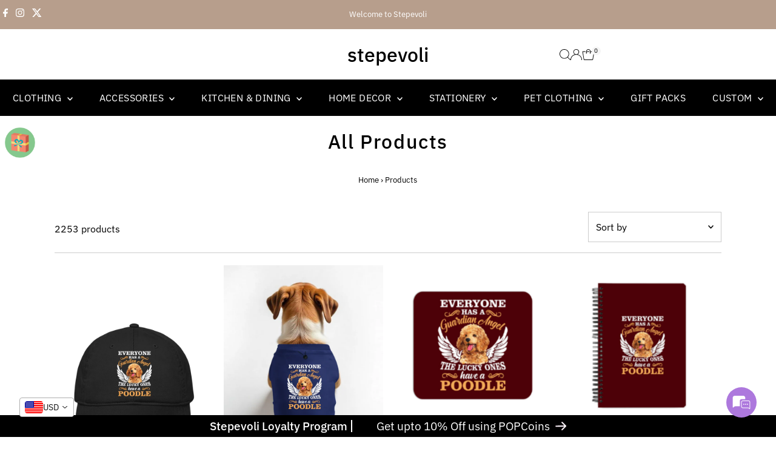

--- FILE ---
content_type: text/css
request_url: https://dokl0y9joez4p.cloudfront.net/static/modules/recent-sales/assets/settings/layout_settings/css/rounded_picture.css
body_size: 254
content:
.recent-sales-product .recent-sales-product-image {
    width: 90% !important;
    height: 90% !important;
    overflow: hidden;
    align-items: center;
    border-radius: 50%;
    position: relative;
    left: 5%;
    top: 5%;
}

.recent-sales-product {
    right: -1px !important;
    position: relative;
}

#bundle-recent_sales {
    box-shadow: 2px 2px 8px 0 rgba(0, 0, 0, 0.2);
}


--- FILE ---
content_type: text/javascript
request_url: https://cdn-sf.vitals.app/assets/js/m30.50f89f11ab36ddfaef71.chunk.bundle.js
body_size: 7299
content:
(window.webpackChunkvitalsLibrary=window.webpackChunkvitalsLibrary||[]).push([[1337],{51433:(t,s,n)=>{"use strict";n.d(s,{A:()=>r});var i=n(58578);var e=n.n(i)()(!1);e.push([t.id,".vttooltip{position:relative;display:inline}.vttooltiptext{background-color:#333;color:#fff;text-align:center;border-radius:3px;padding:8px 10px;font-size:12px;line-height:1;font-weight:200;position:absolute;z-index:2;bottom:calc(100% + 3px);left:50%;margin-left:-50px}.vttooltip:hover .vttooltiptext{visibility:visible}.vttooltip .vttooltiptext::after{content:\"\";position:absolute;top:100%;left:50%;border-width:5px;border-style:solid;border-color:#333 rgba(0,0,0,0) rgba(0,0,0,0)}.vitals-cc-notice{display:flex;flex-wrap:wrap;justify-content:center;align-items:center;padding:10px;margin:15px auto;border-radius:5px;clear:both;max-width:1200px}.vitals-cc-notice svg{width:30px;height:30px;margin-right:10px;border-radius:50px;background:rgba(0,0,0,.1)}.visible-currency,.checkout-currency{font-weight:bold;margin-left:5px}#vitals-currency-converter-localization-form{display:none}",""]);const r=e},56497:(t,s,n)=>{const{render:i,hydrate:e,unmountComponentAtNode:r}=n(4693);function o(t){return{render:function(s){i(s,t)},unmount:function(){r(t)}}}s.H=o;0},39498:(t,s,n)=>{"use strict";n.d(s,{K:()=>i});class i{J72(t){}O31(){this.O24()&&this.W47()}M81(){}O24(){return!0}P8(t){}W47(){this.H69();this.P9();this.R9();this.F38();this.K22()}H69(){}P9(){}R9(){}F38(){}K22(){}}},97491:(t,s,n)=>{"use strict";n.r(s);n.d(s,{w2:()=>it});var i=n(21076);var e=n(10554);var r=n(39498);var o=n(46757);var c=n(43369);var l=n(56691);var a=n(92050);var h=n(25172);var d=n.n(h);var u=n(38269);var v=n(61896);var p=n(13424);var f=n(95956);var y=n(99517);var m=n(17466);var b=n(95731);var w=n(17801);let g;let x;const A=(t=!1)=>{const{hostname:s,protocol:n}=window.location;let i=s;t&&(i=s.startsWith('www.')?s.slice(4):`www.${s}`);return`${n}//${i}/services/javascripts/currencies.js`};const C=t=>{const s=t.match(/rates:\s*({[^}]+})/);const n=t.match(/convert:\s*function\s*\(\s*amount\s*,\s*from\s*,\s*to\s*\)\s*{\s*return\s*\(\s*amount\s*\*\s*this\.rates\[from]\s*\)\s*\/\s*this\.rates\[to]\s*;\s*}/);if(s&&n)return JSON.parse(s[1]);throw s?new Error('Conversion formula validation failed: could not extract conversion function from Shopify script ',{cause:t.substring(t.length-130)}):new Error('Rates validation failed: could not extract currency rates from Shopify script. ',{cause:t.substring(0,130)})};const X=()=>(0,i.sH)(void 0,void 0,void 0,function*(){try{try{const t=yield fetch(A());const s=yield t.text();return C(s)}catch(t){try{const t=yield(0,i.sH)(void 0,void 0,void 0,function*(){const t=A(!0);try{const s=yield(0,w.b)(t);const n=window;if(n.Currency&&n.Currency.rates&&n.Currency.convert){const t=`var Currency = { rates: ${JSON.stringify(n.Currency.rates)}, convert: ${n.Currency.convert.toString()} };`;delete n.Currency;(0,w.W)(s);return t}(0,w.W)(s);throw new Error('Currency object not found after script load')}catch(s){throw new Error(`Failed to load currency script from ${t}: ${(0,b.X5)(s)}`)}});return C(t)}catch(s){throw new Error(`Both attempts failed. Fetch (current): ${(0,b.X5)(t)}. Script (alt hostname): ${(0,b.X5)(s)}`)}}}catch(t){f.a.n34(new m.v('Rates from Shopify fetch failed',m.J.W50,{L76:{stk:(0,b.yf)(t),msg:(0,b.X5)(t),hostname:window.location.hostname,sr:10}}));try{return yield e.b.U20.U21(e.b.Q17.L75(y.v.m6))}catch(t){f.a.n34(new m.v('Fallback BE rates fetch failed',m.J.W50,{L76:{stk:(0,b.yf)(t),msg:(0,b.X5)(t)}}));return}}});const S=()=>(0,i.sH)(void 0,void 0,void 0,function*(){const t=window.Currency;if('object'==typeof(s=t)&&null!==s&&'convert'in s&&'number'==typeof(null===(n=s.rates)||void 0===n?void 0:n.USD))return t.rates;var s,n;try{return yield(0,i.sH)(void 0,void 0,void 0,function*(){if(g)return g;if(x)return x;x=X();try{const t=yield x;t&&(g=t);return t}finally{x=void 0}})}catch(t){f.a.n34(new m.v('Currency converter: initialize rates failed',m.J.W50,{L76:{msg:'Use the fallback mechanism and get the rates from the backend'}}));return}});function V(){return(0,i.sH)(this,void 0,void 0,function*(){const t=yield S();return t?(t=>{const{q85:s}=(0,a.V)();const n=new Set((0,p.A)());return Object.entries(t).reduce((t,[i,e])=>{if(!u.A[i]||!v.A[i])return t;const{name:r,symbol:o,p:c,i:l}=u.A[i];const{f:a,fwc:h}=v.A[i];const d=s?h:a;t[i]={i:l,name:r,f:d,symbol:o,p:c,s:n.has(u.A[i].i),r:e};return t},{})})(t):{}})}var $=n(41144);var T=n(14283);var F=n(51433);var O=n(57798);var k=n(19661);var J=n(98076);var P=n(67204);n(35859);class L extends k.X{constructor(t){super();this.U77=d()();this.x79=d()();this.x48=e.b.X77.n82(O.X.w2);this.Q64=this.x48[0];this.C43=this.x48[1];this.A29=t}W47(){this.U86();this.K22();this.K72()||this.U77.hide()}U86(){this.P9();this.F38()}F38(){this.U77=d()('.vitals-cc-notice');this.x79=this.U77.find('.visible-currency');this.x79.text(this.A29)}K22(){e.b.Y57.J33().on(J.SI,()=>{(0,P.Z)(1e3).then(()=>{this.U77.is(':visible')||this.U86()})})}W26(){if(this.U77.length)if(this.K72()){this.A29===e.b.T80.l77()?this.U77.hide():this.U77.show();this.x79.html(this.A29)}else this.U77.hide()}s60(t){this.A29=t}K72(){return!e.b.T80.i61(this.A29)}P9(){const t=d()('#vitals-cc-notice');t.length>0?t.html(this.V25()):this.g1()}g1(){if(e.b.Y56.O42()){const t=e.b.Y57.E54();t.length?t.after(this.V25()):d()('form[action*="/cart"], form[action*="/checkout"]').first().after(this.V25())}}V25(){let t=this.A29===e.b.T80.l77()?' display:none;':'';const{w5:s}=(0,a.V)();s&&(t+=` background-color: #${s}`);const n=`<span class="checkout-currency">${e.b.T80.t56()}</span>`;let i=this.Q64(this.C43.r65);i=i.replace('{{ visible_currency }}',"<span class=\"visible-currency\"></span>");i=i.replace('{{ default_currency }}',n);i=i.replace(/>\s/g,'>&nbsp;');return`\n            <div class="vitals-cc-notice" style="${t}">\n                ${"<svg version=\"1.1\"\n     xmlns=\"http://www.w3.org/2000/svg\" x=\"0px\" y=\"0px\"\n     viewBox=\"0 0 50 50\"\n     style=\"enable-background:new 0 0 50 50;\"\n     xml:space=\"preserve\">\n<style type=\"text/css\">\n\t.vtl-circle{fill:#FFFFFF;}\n\t.vtl-border{opacity:0.05;}\n\t.vtl-exclamation{fill:#000000}\n</style>\n    <circle class=\"vtl-circle\" cx=\"25\" cy=\"25\" r=\"20.5\"/>\n    <path\n        class=\"vtl-border\"\n        d=\"M25,46.5C13.15,46.5,3.5,36.86,3.5,25C3.5,13.15,13.15,3.5,25,3.5c11.86,0,21.5,9.65,21.5,21.5\n\tC46.5,36.86,36.86,46.5,25,46.5z M25,5.5C14.25,5.5,5.5,14.25,5.5,25c0,10.75,8.75,19.5,19.5,19.5c10.75,0,19.5-8.75,19.5-19.5\n\tC44.5,14.25,35.75,5.5,25,5.5z\"/>\n\n    <path\n        class=\"vtl-exclamation\"\n        d=\"M24.99,33.01c0.9,0,1.63,0.27,2.18,0.8c0.55,0.53,0.83,1.21,0.83,2.04c0,0.82-0.28,1.49-0.83,2.03\n\tc-0.55,0.53-1.28,0.8-2.18,0.8c-0.89,0-1.61-0.27-2.16-0.8C22.27,37.34,22,36.67,22,35.85c0-0.82,0.28-1.5,0.83-2.03\n\tC23.38,33.28,24.1,33.01,24.99,33.01z M24.99,30.07L24.99,30.07c-1.24,0-2.26-0.99-2.3-2.23l-0.46-13.66\n\tc-0.05-1.56,1.2-2.86,2.76-2.86h0c1.56,0,2.82,1.3,2.76,2.86L27.3,27.84C27.25,29.09,26.23,30.07,24.99,30.07z\"/>\n</svg>\n"+i}\n            </div>\n        `}R9(){e.b.Y57.Q32(`\n            .vtl-exclamation {\n                fill: #${(0,a.V)().w5};\n            }\n        `)}}(0,i.Cg)([o.o],L.prototype,"W47",null);(0,i.Cg)([o.o],L.prototype,"V25",null);var _=n(58836);var q=n(56497);var U=n(8302);var D=n(47730);var W=n(43410);var N=n(27553);var R=n(29635);var E=n(39880);var Y=n(59132);var I=n(84129);const M='.vitals-currency-converter';class K extends k.X{constructor(t,s,n,i,e){super();this.U77=d()();this.X42=t;this.A29=s;this.q35=n;this.v17=i;this.G74=e;this.s61='.vitals-currency-converter-dropdown-container'}W47(){if(this.N29()){this.m84();this.P9();this.R9();this.F38();this.b72();this.T29()}}b72(){const{B20:t,D84:s}=(0,a.V)();const n=e.b.S25.S56();const i=n?s:t;i!==(n?a.Xy.X70:a.LX.X70)&&e.b.k60.S46({Y83:E.J$.w2,S29:M,S47:i,p44:e.b.S25.S56()?8:16})}F38(){this.U77=d()(M);this.U77.length||f.a.n34(new m.v('Currency converter widget inject failed',m.J.W50,{L76:{mid:O.X.w2,selector:M,url:window.location.href}}))}s60(t){this.A29=t}s62(){return this.A29}l32(t){this.q35=t}R9(){e.b.Y57.Q32(this.R46())}N29(){const{J14:t,t42:s}=(0,a.V)();if(e.b.S25.S56()){if(!s)return!1}else if(!t)return!1;const n=e.b.T80.l77();return!!n&&void 0!==this.X42[n]}F73(){const t=this.v18();const s=(0,p.A)();const n=new Set(s);const i={};const e=[];for(const[t,s]of Object.entries(this.X42))if(s.s){const r=s.i;i[r]=Object.assign(Object.assign({},s),{Y40:t});n.has(r)||e.push(r)}const r=[...s,...e].map(t=>{if(i[t]){const{Y40:s,p:n}=i[t];return{key:s,label:s,prefixIcon:(0,_.Y)("span",{className:"vitals-cc-flag",style:{backgroundPosition:n}})}}return null}).filter(t=>null!==t);const o=r.find(s=>s.key===t);const c=document.querySelector('.vitals-currency-converter-dropdown-container');const l=t=>{this.v19(t.key.toString())};if(c){(0,q.H)(c).render((0,_.Y)(I.J,{options:r,selectedOption:o,onChange:l,className:"vitals-currency-converter-dropdown"}))}}P9(){const t=this.V25();const s=d()('#vitals-currency_converter');if(s.length){s.html(t);this.F73();return}const n=e.b.S25.S56();const{B20:i,D84:r}=(0,a.V)();const o=n?r:i;if(o===(n?a.Xy.X70:a.LX.X70)){const s=n?N.T.c33:N.T.b82;(0,R.DY)({Y8:'CurrencyConverterDropdown',X76:t,S29:this.s61,R8:[(0,R.YM)(s)]});this.F73()}else{e.b.Y57.S50().append(t);e.b.Y57.Q32(this.m85(o));this.F73()}}m85(t){const s=e.b.S25.S56();const n=t.includes('_left')?'left':'right';const i={V54:{W27:`padding: 0 ${Y.lp.V54}px ${Y.Oc}px;`,Y74:`padding: ${Y.Oc}px ${Y.lp.V54}px 0;`},U17:{W27:`padding: 0 ${Y.lp.U17}px ${Y.Oc}px;`,Y74:`padding: ${Y.Oc}px ${Y.lp.U17}px 0;`}};const r=s?'V54':'U17';const o=t.includes('bottom')?'W27':'Y74';return`\n\t\t\t.vitals-currency-converter {\n\t\t\t\tposition: fixed;\n\t\t\t\tz-index: 970;\n                ${n}: 0px;\n                ${i[r][o]}\n            }\n        `}m84(){if(null!==this.q35)if(void 0===this.X42[this.q35]){c.ke.K7(l.Tk);this.q35=null}else this.X42[this.q35].s=1;this.q35&&(this.A29=this.q35)}v19(t){c.ke.z9(l.m1);if(t!==this.q35){(0,D.gg)({S22:O.X.w2,T81:U.oL.J42,Q30:{[U.JL.y68]:t},H0:!0});if((0,W.K6)()){if(t===e.b.T80.t56()&&!e.b.T80.i61(this.q35)){this.v17(t,!0);return}if(e.b.T80.i61(t)){this.G74.t57(t,!0);return}if(e.b.T80.i61(this.q35)&&this.q35!==e.b.T80.t56()){this.G74.t57(e.b.T80.t56(),!0,t);return}}this.v17(t,!0)}}v18(){return this.q35||e.b.T80.l77()||''}T29(){const t=c.ke.E17(l.vk);const s=t?JSON.parse(t):null;const n=this.v18();if(s){e.b.T80.i61(n)&&s.redirectCurrency!==n&&f.a.n34(new m.v('Currency converter widget switch failed',m.J.W50,{L76:{mid:O.X.w2,local:JSON.stringify(s),currentCurrency:n,userCountryCode:e.b.X77.E18()}}));c.ke.z9(l.vk)}}V25(){return"\n\t\t    <div class=\"vitals-currency-converter\">\n\t\t        <div class=\"vitals-currency-converter-dropdown-container\"></div>\n\t\t    </div>\n\t\t"}R46(){const{Q20:t,T72:s,L79:n,G65:i,J16:e}=(0,a.V)();return`\n\t\t\t.vitals-currency-converter {\n\t\t\t\twidth: fit-content;\n\t\t\t}\n\n\t\t\t.vitals-currency-converter .Vtl-Dropdown__Header {\n\t\t\t\tcolor: #${t};\n\t\t\t\tbackground-color: #${s} !important;\n                border: solid 1px #${n};\n\t\t\t}\n\n\t\t\t.vitals-currency-converter-dropdown-Portal .Vtl-Dropdown__Portal-List {\n\t\t\t \tbackground-color: #${s} !important;\n\t\t\t \tmargin-top: -4px;\n\t\t\t}\n\n\t\t\t.vitals-currency-converter-dropdown-Portal .Vtl-Dropdown__Portal-List .Vtl-Dropdown__Portal-List-Option {\n\t\t\t\tcolor: #${t} !important;\n\t\t\t}\n\n\t\t\t.vitals-currency-converter-dropdown-Portal .Vtl-Dropdown__Portal-List .Vtl-Dropdown__Portal-List-Option:hover,\n\t\t\t.vitals-currency-converter-dropdown-Portal .Vtl-Dropdown__Portal-List .Vtl-Dropdown__Portal-List-Option.Vtl-Dropdown__Portal-List-Option--IsSelected,\n\t\t\t.vitals-currency-converter-dropdown-Portal .Vtl-Dropdown__Portal-List .Vtl-Dropdown__Portal-List-Option.Vtl-Dropdown__Portal-List-Option--IsFocused {\n\t\t\t\tbackground-color: #${i};\n\t\t\t}\n\n            ${e?"\n                .vitals-cc-flag {\n                    display: flex;\n                    width: 30px;\n                    height: 20px;\n                    background: url(\"https://appsolve.io/asset/apps/vitals/img/flags.png\") no-repeat;\n                    border-radius: 4px;\n                }\n            ":'.vitals-cc-flag { display: none; }'}\n        `}}(0,i.Cg)([o.o],K.prototype,"V25",null);var j=n(75541);const H='span.money';const z='money';const Q='notranslate';const B='data-vitals-current-currency';const G='vttooltip';const Z=['KWD','JOD','BHD','OMR'];const tt='data-vitals-cc-';const st=/{{\s*(\w+)\s*}}/;class nt extends k.X{constructor(t,s,n){super();this.X42={};this.x80=(0,a.V)().S13;this.X42=t;this.A29=s;this.q35=n}v20(){d()(H).each((t,s)=>{const n=d()(s);if(this.v21(n)){this.P49(n,e.b.T80.l77());n.hasClass(Q)||n.addClass(Q)}})}s60(t){this.A29=t}l32(t){this.q35=t}s63(){d()("dd > .price-item").each((t,s)=>{const n=d()(s);if(n.find(H).length>0)return;const i=n.text().trim();(i.includes(`<span class=${z}>`)||i.includes(`<span class="${z}">`))&&n.html(i)})}D17(t){const s=`${H}, tspan.${z}`;d()(s).each((s,n)=>{this.N30(d()(n),t)})}N30(t,s){t.find('.Bold-theme-hook-DO-NOT-DELETE').remove();if(!this.v21(t))return;if(t.attr(B)===s){if(this.j64(t.html())===this.F74(t,s))return;this.A30(t,s);t.removeAttr(B)}const n=this.o66(t,s);if(!1!==n){t.html(n);this.P49(t,s)}else{const n=this.F74(t,s);n&&t.html(n)}t.attr(B,s);t.hasClass(Q)||t.addClass(Q)}s64(){if((0,a.V)().J15){const t=d()(H);this.q35!==e.b.T80.l77()?t.toArray().forEach(t=>this.v22(t)):t.off('mouseenter mouseleave')}}v22(t){const s=d()(t);s.off('mouseenter mouseleave');s.on('mouseenter',()=>{const t=this.F74(s,e.b.T80.l77());if(void 0!==t){s.append(`<span class="vttooltiptext">${t}</span>`);d()(H).addClass(G)}});s.on('mouseleave',()=>{s.find('span.vttooltiptext').remove();d()(H).removeClass(G)})}o66(t,s){const n=this.F74(t,s);return void 0!==n?n:this.c25(t,s)}c25(t,s){const n=t.html();let i=e.b.T80.w77();let r=e.b.T80.l77();const o=t.attr(B);if(o){this.A29!==e.b.T80.l77()&&this.X42[this.A29]&&(i=this.X42[this.A29].f);r=o}void 0===this.F74(t,e.b.T80.l77())&&r===e.b.T80.l77()&&this.P49(t,e.b.T80.l77());if(r===s)return!1;const c=this.m86(n,i,r,s);return this.e14(c,s)}m86(t,s,n,i){let e;const r=this.l33(t,s);const o=parseInt(t.replace(/[^0-9]/g,''),10);let c='.';'ISK'===(0,W.Rr)()&&'ISK'===n&&(c=',');s.includes('comma')&&(c=',');e=Z.includes(n)?r.includes(c)?o/10:100*o:'JPY'===n?r.includes(c)?o:100*o:'ISK'===n?t.includes('.')?o:100*o:r.includes(c)?o:100*o;if(n!==i)try{e=Math.round((l=e,a=n,h=i,d=this.X42,l*d[a].r/d[h].r))}catch(t){j.aU.n34(new m.v('Unable to convert to the new currency',m.J.W50,{L76:{mid:O.X.w2,msg:(0,b.X5)(t),nc:i,cc:n,fromRateExists:!!this.X42[n],toRateExists:!!this.X42[i]}}))}var l,a,h,d;return e}l33(t,s){const n=s.replace(st,' ').replace(/ +/g,' ').split(' ');let i=t;n.forEach(t=>{const s=d()('<div/>').html(t).text();i=i.replace(s,'')});i=i.replace('SFr.','').replace('Rs.','').replace('Dhs.','');return this.j64(i)}e14(t,s){var n;const{M47:i,J76:e}=this.v23(s);const r=this.A31();const o=t%100;let c=String(o);let l=Math.floor(t/100);if(l>0||o>0){o>=50&&0===r&&(l+=1);if((0,W.n_)()&&(0,a.V)().G64){o<50&&l>1&&(l-=1);c=(this.x80<10?'0':'')+this.x80}}1===c.length&&(c+='0');3===r&&(c+='0');let h=String(l).replace(/(\d)(?=(\d\d\d)+(?!\d))/g,`$1${e}`);r>0&&(h=h+i+c);if(!isNaN(t)){const t=this.q36(s);return null!==(n=null==t?void 0:t.replace(st,h))&&void 0!==n?n:''}return''}A31(){let t=2;if((0,W.n_)()){Z.includes(this.q35)&&(t=3);'JPY'===this.q35&&(t=0)}else t=0;return t}P49(t,s){t.attr(tt+s,this.j64(t.html()))}F74(t,s){return t.attr(tt+s)}A30(t,s){t.removeAttr(tt+s)}j64(t){let s=t;const n=/<sup>(\w*)<\/sup>/;const i=s.match(n);if(i&&2===i.length){const t=this.v23(e.b.T80.l77()).M47+i[1];s=s.replace(n,t)}return d()('<div/>').html(s).text()}v23(t){var s;const n=this.q36(t);const i=null===(s=null==n?void 0:n.match(st))||void 0===s?void 0:s[1];return(null==i?void 0:i.includes('comma'))?{M47:',',J76:'.'}:{M47:'.',J76:','}}q36(t){const s=this.X42[t];s||j.aU.n34(new m.v('Unable to get currency rate data',m.J.W50,{L76:{c:t}}));return null==s?void 0:s.f}v21(t){const s=t.html();return!s.includes(z)&&!s.includes("vttooltiptext")}R9(){e.b.Y57.Q32(`\n\t\t\t.vttooltiptext {\n\t\t\t\tfont-size: ${(0,a.V)().B19}px;\n\t\t\t}\n\t\t`)}}class it extends r.K{constructor(){super(...arguments);this.X42={};this.A29=e.b.T80.l77();this.v24=!1}J72(t){this.R47=t}O31(){return(0,i.sH)(this,void 0,void 0,function*(){var t,s;if(null===(t=this.R47)||void 0===t?void 0:t.O24()){this.X42=yield V();(0,$.h)('rates',this.X42);this.q35=null!==(s=this.R47.w26())&&void 0!==s?s:void 0;this.F75();this.W47()}})}F75(){this.I34=new nt(this.X42,this.A29,this.q35);this.G74=new T.M;const{O14:t,J14:s,t42:n}=(0,a.V)();t&&(this.A32=new L(this.A29));(s||n)&&(this.F76=new K(this.X42,this.A29,this.q35,this.A33.bind(this),this.G74))}W47(){var t,s,n,i;const{O14:r,J14:o,t42:c}=(0,a.V)();if(o||c){null===(t=this.F76)||void 0===t||t.W47();this.A29=null===(s=this.F76)||void 0===s?void 0:s.s62();r&&(null===(n=this.A32)||void 0===n||n.s60(this.A29))}this.R9();if(e.b.T80.w53()){null===(i=this.I34)||void 0===i||i.v20();this.A33(this.q35||e.b.T80.l77());this.e15();this.P9()}}e15(){if('undefined'==typeof MutationObserver)return;this.A34=new MutationObserver(t=>{var s,n;const i=[];for(const s of t){const t=s.target;'string'==typeof t.className&&t.className.includes(z)&&!t.className.includes("text-money")&&i.push(t);for(const t of Array.from(s.addedNodes))if(t.nodeType===Node.ELEMENT_NODE){const s=t;const n=s.getElementsByClassName(z);n.length>0&&i.push(...Array.from(n));'string'==typeof s.className&&s.className.includes(z)&&i.push(s)}}if(i.length>0)for(const t of i){null===(s=this.I34)||void 0===s||s.N30(d()(t),this.A29);(0,a.V)().J15&&(null===(n=this.I34)||void 0===n||n.v22(t))}});this.A34.observe(document.body||document.documentElement,{attributes:!0,childList:!0,subtree:!0,attributeFilter:['data-vitals-current-currency']})}P9(){var t,s;null===(t=this.I34)||void 0===t||t.s63();(0,a.V)().O14&&(null===(s=this.A32)||void 0===s||s.W47())}A33(t,s=!1){let n=t;if(e.b.T80.w53()&&!this.v24){'string'!=typeof n&&(n=this.A29);this.v24=!0;this.F77(n,s);this.v24=!1}}F77(t,s=!1){var n,i,e,r,o,c;this.K73(t,s);null===(n=this.I34)||void 0===n||n.D17(t);this.A29=t;null===(i=this.I34)||void 0===i||i.s60(this.A29);const{O14:l,J14:h,t42:d,J15:u}=(0,a.V)();u&&(null===(e=this.I34)||void 0===e||e.s64());if(l){null===(r=this.A32)||void 0===r||r.s60(this.A29);null===(o=this.A32)||void 0===o||o.W26()}(h||d)&&(null===(c=this.F76)||void 0===c||c.s60(this.A29))}R9(){var t,s;e.b.Y57.Q32(F.A.toString());null===(t=this.I34)||void 0===t||t.R9();(0,a.V)().O14&&(null===(s=this.A32)||void 0===s||s.R9())}K73(t,s=!1){this.q35=t;if(this.I34&&this.F76){this.I34.l32(t);this.F76.l32(t)}s&&c.ke.M13({name:l.Tk,value:t,days:365,sameSite:c.ng.Strict})}}(0,i.Cg)([o.o],it.prototype,"J72",null);(0,i.Cg)([o.o],it.prototype,"O31",null);(0,i.Cg)([o.o],it.prototype,"W47",null);(0,i.Cg)([o.o],it.prototype,"P9",null);(0,i.Cg)([o.o],it.prototype,"R9",null)}}]);

--- FILE ---
content_type: text/javascript
request_url: https://cdn.shopify.com/extensions/019b3617-ca47-7c83-aa84-0c09f3f73665/popcoins-loyalty-1271/assets/pop-club-embed.js
body_size: 20360
content:
const popArrowSvg = '<svg class="pop-arrow" width="18" height="15" viewBox="0 0 18 15" fill="none" xmlns="http://www.w3.org/2000/svg"> <path d="M9.88326 12.9173L9.88327 12.9177C9.89143 13.1844 9.98336 13.4133 10.1634 13.5934C10.3447 13.7746 10.5755 13.8629 10.8437 13.8629C11.1118 13.8629 11.3427 13.7746 11.524 13.5934L16.938 8.17931C17.0335 8.08386 17.1049 7.97666 17.1478 7.85745L17.1481 7.85673C17.1881 7.74374 17.2075 7.62414 17.2075 7.49902C17.2075 7.37385 17.1881 7.25189 17.1491 7.13376L17.1488 7.13285C17.1064 7.00688 17.0342 6.89975 16.9335 6.81419L11.524 1.40468C11.3427 1.22341 11.1118 1.13516 10.8437 1.13516C10.5755 1.13516 10.3447 1.22341 10.1634 1.40468C9.98336 1.5847 9.89143 1.81366 9.88327 2.08037L9.88326 2.08073C9.87566 2.35011 9.96043 2.5828 10.1429 2.76525L13.9131 6.53542L2.0044 6.76113C1.73491 6.76147 1.50176 6.85429 1.31509 7.04031L1.31473 7.04068C1.12837 7.22768 1.03555 7.46133 1.03555 7.73144C1.03555 8.00156 1.12838 8.23505 1.31491 8.42157C1.50188 8.60854 1.73558 8.70176 2.00586 8.70178L2.0087 8.70173L13.8993 8.47636L10.1429 12.2328C9.96043 12.4152 9.87566 12.6479 9.88326 12.9173Z" fill="#fff" stroke="#5E3654" stroke-width="0.3"/> </svg>';

function popDebounce(func, timeout = 300) {
  let timer;
  return (...args) => {
    if (!timer) {
      func.apply(this, args);
    }
    clearTimeout(timer);
    timer = setTimeout(() => {
      timer = undefined;
    }, timeout);
  };
}

// Selectors Array Starting
const popCartDrawerDiv = `body.pop__freecultr-com cart-drawer#mini-cart footer.mini-cart__drawer-footer, cart-drawer-component .cart-drawer__dialog .shiprocket-headless, body.pop__99baa1-36 cart-drawer .shiprocket-headless, body.pop__nipura-fashion #rebuy-cart div[data-rebuy-component="cart-subtotal"], 
body.pop__faimly-farm quick-cart-items .previewCartAction, body.pop__oblivion114 .cart-drawer .cart__ctas, body.pop__uncomplicated-clothing .popup__body .gokwik-checkout, body.pop__6af98f-2 .hs-site-cart-popup-layout .hs-content-buttons, body.pop__skinvest-skincare .slide-cart .slide-cart-checkout, body.pop__iluvia-professional #CartDrawer .ajaxcart__footer, body.pop__giftingstudio-in:not(.pop__cart) .stock-warning, body.pop__zavya-fashion #nt_cart_canvas button[name="checkout"], body.pop__spritzybytypsy .cartDrawerOverlay__be7e45 .cartFooterWrapper__797b5d, body.pop__b0b706-2 .bee-mini-cart-container .bee-minicart-group-btns, body.pop__49ef49-3 aside#cart .link-btn, body.pop__15ac09-95 .quick-cart .quick-cart__submit, body.pop__clove-oral-care .global-drawer__footer .cart-drawer__taxes-shipping, body.pop__trident-india-store #CartDrawer .tax-note.caption-large, body.pop__typsy-beauty footer.footer .gokwik-checkout, body.pop__typsy-beauty .slidecarthq #slidecart-checkout-form, body.pop__stepevoli .ajax-cart__drawer-wrapper .ajax-cart__buttons, body.pop__panchamrit-ghee #CartDrawer .cart__ctas, body.pop__49a611-fe #CartDrawer .cart__ctas, body.pop__foreverkidz1 #corner-cowi-open-wrapper #corner-cowi-cart-custom-html-above-cta, body.pop__m9hezx-3c .ajaxcart-container .ajaxcart__footer-buttons, body.pop__068738 .cart-sidebar .buttons, body.pop__nasher-miles #cart-drawer .cart__buttons__fieldset, body.pop__f83d66-18 .ajaxcart__inner .shiprocket-headless, body.pop__804a3f hdt-cart-drawer .hdt-cart-tax, body.pop__1a1029-2b .cart--root[data-view="drawer"] button[name="checkout"].cart--checkout-button, body.pop__alive-and-kicking-store #CartDrawer #checkout, body.pop__rawlsessentials form[method="post"] .gokwik-checkout, body.pop__baise-gaba-int .slideout.mini-cart .ajax-cart__buttons ,body.pop__baise-gaba-official .xb_slidecart button[type="button"].xb_slide_cart_button_checkout, body.pop__cd4c68-2 #CartDrawer .pop_cart_selector, body.pop__srisritattva-in #CartDrawer .pop_cart_wrapper, body.pop__kidbeastore #cart_form .cart-drawer-button, body.pop__neurogum-india [data-modal-label="Cart"] .gokwik-checkout, body.pop__alamper #Cart-Drawer .order-note-toggle, body.pop__hebbevu-fresh-bangalore .qsc2-drawer .qsc2-drawer-footer__checkout, body.pop__aaab62-3 #CartDrawer .cart__ctas, body.pop__pawfact-in .drawer__footer .drawer__footer-actions, body.pop__healthymasterin .rebuy-cart__flyout [data-rebuy-component="checkout-area"], 
body.pop__bd08f1-2 #cart-drawer-container #opus-checkout-btn, body.pop__ed1856-4 #CartDrawerForm .cart__checkout-wrapper, body.pop__uff-perfumes .cd-app-scroll-list .opus-btn-checkout, body.pop__vastravogue .popup-cart__footer .popup-cart__buttons, body.pop__zfcp7x-gq #cart-drawer footer.drawer__footer div.grid,body.pop__cff96e-4 #offcanvas-cart .btn-checkout, body.pop__amwoodo-live .opus-drawer-container #opus-checkout-btn-2,body.pop__301cbc-58 #cart-drawer-container .opus-price-ct-container,sidebar-drawer #AjaxCartSubtotal,body.pop__sindhi-dry-fruits-3951 [data-rebuy-cart-anchor="footer"],body.pop__beastlife-dev .total-amount,cart-drawer .drawer__footer-bottom .grid.grid-cols-2.gap-4,cart-notification #cart-notification-button,cart-drawer div.totals,#halo-cart-sidebar .previewCartTotalsPrice li.previewCartTotals.total,cart-drawer [slot="footer"] .h-stack,#MinimogCartDrawer .m-cart-drawer--footer .m-cart--summary,ajax-cart .total-price,#sidebar-cart .Drawer__Footer .Cart__Taxes,#MinimogCartDrawer .m-cart__summary .m-cart__subtotal,#Cart-Drawer .cart-drawer-footer .new-lks,.icart-main .icart-checkout, #cart-drawer .cart-drawer__footer .button-group,#corner-cowi-open-wrapper #corner-cowi-cart-cta-wrapper,cart-drawer .drawer__footer .cart_total,#CartDrawer .ajaxcart__note,cart-drawer .subtotal,#cart-drawer .shiprocket-headless,#cart-drawer breeze-button,cart-drawer .cart-drawer__summary-total,#Cart-Drawer .cart-policy-text,.sidecart .total-amount,#upCart .shiprocket-headless,.site-header__cart .bottom-total,.mini-cart .subtotal-titles,#slidecarthq .slidecarthq .footer .custom-html,body.pop__vinod-stainless-steel .cart__item-sub.cart__item-row.cart__item--subtotal,hdt-cart-drawer .hdt-mini-cart__totals,#minicart-form [data-cart-subtotal],#sidebar-cart .shiprocket-headless,.side-cart-wrap .side_cart_checkout_btn,#_desktop_cart .ajaxcart__footer .subtotal,#halo-cart-sidebar .gokwik-checkout,.velaAjaxCartModal .headerCartTotal,.bls__header_minicart .bls-subtotal,.ajaxcart .drawerSubtotal,#rebuy-cart .rebuy-cart__flyout-subtotal,.hs-cart-drawer-0 .hs-sub-total-cart,#custom-react .side-cart-foot-btn-wrapper,.cartitems--container .cart-checkout,cart-drawer .button-container,[opencartmodal] .proceedtocart.xbg,#ajaxCartForm .cart__subtotal-wrapper,#cart-drawer-container .opus-price-ct-container,.drawer-cd-up-app-Ksl #opus-checkout-btn, #t4s-mini_cart .t4s-drawer__bottom .t4s-cart-total`;
const popCartDrawerSubtotal = `[data-view="cart-drawer"] .cart--total-price`;

const popCartPageDiv = `.cart-page .shiprocket-headless, body.pop__99baa1-36 form[method="post"] .shiprocket-headless, body.pop__nipura-fashion .cart__container .gokwik-checkout, body.pop__loveofindia .cart-section .gokwik-checkout, body.pop__oblivion114 .cart-items-component .cart__ctas, body.pop__uncomplicated-clothing .cart .gokwik-checkout, body.pop__6af98f-2 .cart__form .gokwik-checkout, body.pop__skinvest-skincare .wt-cart__footer .wt-cart__actions, body.pop__giftingstudio-in.pop__cart #main-cart-footer .stock-warning, body.pop__zavya-fashion .frm_cart_page button[name="checkout"], body.pop__b0b706-2 .bee-cartPage__form .bee-btn__update, body.pop__49ef49-3 form.form-cart .shiprocket-headless, body.pop__15ac09-95 .cart.page .cart__input-buttons, body.pop__kadamcolors .cart__footer .cart__checkout-wrapper, body.pop__clove-oral-care form.cart .cart__shipping, body.pop__pollie1 .cart-page .shiprocket-headless, body.pop__2iwxxk-r3 .shopify-section.section-main-cart.last-section-with-color .main-cart-content .cart-summary-line, body.pop__foreverkidz1 #corner-cowi-cart-wrapper #corner-cowi-cart-custom-html-above-cta, 
body.pop__m9hezx-3c .page-cart__inner .cart-total__buttons, body.pop__colors-ofearth #checkout2.cart__checkout-button, body.pop__bharatvedica .cart-section .cart__shipping, body.pop__f83d66-18 .cart.table-wrap .shiprocket-headless, body.pop__b3590d-4 #AjaxCartSubtotal .cart__shipping, body.pop__1a1029-2b .cart--root[data-view="mobile"] button[name="checkout"].cart--checkout-button, body.pop__alive-and-kicking-store .cart__page #buttonDefaultCart, body.pop__ficus-1573 .page-cart .wc-proceed-to-checkout, body.pop__ff4e12-be .page-cart #checkout2, body.pop__kidbeastore .cart button[name="checkout"], body.pop__neurogum-india.pop__cart .gokwik-checkout, body.pop__hebbevu-fresh-bangalore .pop_cart_page_identifier, body.pop__pawfact-in .cart-page .cart__checkout, body.pop__mountainor .cart-page .gokwik-checkout, body.pop__ed1856-4 #CartPageForm .cart__checkout-wrapper, body.pop__pepperly-india #CartPageForm .cart__checkout-wrapper,body.pop__vastravogue .cart__sidebar .gokwik-checkout, body.pop__zfcp7x-gq #cart-summary div.cart-subtotal, .page-cart div.totals,.hdt-section-main-cart .hdt-page-cart__totals,[data-section-type="cart-template"] .cart-subtotal,.cart.section div.totals,#main-cart-footer div.totals,[data-section-type="cart"] li.cart-total.cart-total-grandtotal,.shopify-section--main-cart .cart-form__totals .h-stack:nth-child(1),#MinimogCart .m-main-cart--footer .scd__summary,section.cart-page #cart-section-total .totals,[data-section-type="cart"] .Cart__Footer .Cart__Taxes,.m-cart #MinimogCartFooter .m-cart__summary [data-cart-subtotal],#cartform .under-cart .shiprocket-headless,.thb-cart-form .proceed-to-checkout, .cart-page .cart-footer .button[name="checkout"],#corner-cowi-open-wrapper #corner-cowi-cart-cta-wrapper,[data-section-type="cart-template"] .cartTotal .cart_total,.template-cart .cart .cart__checkout-wrapper,#cartform .subtotal,.cart .cart__row--last .cart__row--table,[data-section-type="cart-template"] .shiprocket-headless,[data-section-type="cart-template"] breeze-button,#cart .cart__summary-actions,.template-cart .cart .cart__taxes,.cart-page .item-wrap,[data-section-type="cart-template"] .gokwik-checkout,body.pop__vinod-stainless-steel #CartPageForm button.btn.cart__checkout,#main-cart-footer .shiprocket-headless,#main-cart-items .gokwik-checkout,#shopify-section-vela-template-cart .cartBoxSubtotal,.ajax-cart__page-wrapper .ajax-cart__summary-wrapper .ajax-cart__buttons, .t4s-cartPage__footer .t4s-cart-total`;
const popCartPageSubtotal = `.section--cart .cart--total-price`;

const popCartDrawerItems = `cart-drawer cart-items .horizontal-product,cart-drawer .drawer__cart-items-wrapper .cart-item`;
const popCartDrawerEarnPrice = `.product-option:first`;

const popCartPageItems = `.cart.section .cart__items  tr.cart-item,#main-cart-items tr.cart-item`;
const popCartPageEarnPrice = `.product-option:first`;

const popPdpVariantDivBtn = `body.pop__99baa1-36 .ecom-product-single__picker-radio-list .ecom-product-single__swatch-item, .ecom-product-single__quantity-controls button[type="button"], quantity-selector-component button[type="button"], .product-options .product-options__value, .product__item .quantity-input button[type="button"].quantity-input__button, .swatch-element.js-swatch-element input[type="radio"], variant-radios.variant-pdp .varOpCard.selected, .single-option-selector input[type="radio"], 
.product-single__buttons .wpbingo-qty .js-qty-adjust, .qty span.button, input[type="radio"].product-variant__input, [x-data="Quantity"],product-quantity button.qty-button, quantity-selector button[type="button"], .product__quantity .js-qty__wrapper button[type="button"].js-qty__adjust, .swatch input[type="radio"], .js-qty button[type="button"].js-qty__adjust, .swatches-container input[type="radio"], quantity-selector.quantity button[type="button"], product-form .product-form__buttons quantity-input, .t4s-main-product__content .t4s-product-form__buttons .t4s-quantity-wrapper, .product-page-info__quantity .js-product-quantity,.product-info__block--buy-buttons .qty-input .qty-input__btn,.product-single__form .qty-adjust,variant-selection [data-variant-option-value-wrapper],.variant-section .options-wrapper,.bls__product-add-cart quantity-input,product-form gp-product-quantity,product-form gp-product-variants,.ProductForm__Variants label,.hdt-product-info__list hdt-quantity-wrapp,hdt-variant-picker label,.product-info .quantity-selector__button,.product-form .product-form__quantity .quantity-selector__button, variant-selects label,.variant-wrapper .variant-input,.product__info-wrapper .product-form__quantity,.product__section-details .product__section--qty,.product-button-variant fieldset label,variant-radios label,.t4s-product-form__variants .t4s-swatch__item,.sf-prod__info-wrapper .form__input-wrapper button,variant-picker .variant-picker__option,.product__variant-picker .product-option-item,.product_details .option-block input,.product_details .product-qty qty-box .qty-bt,.Product__InfoWrapper .QuantitySelector,.m-product-form--wrapper .m-quantity__button,variant-picker .m-product-option--node,.product-detail__form form.product-purchase-form .quantity-wrapper.border-radius-sharp,.product-detail__form form.product-purchase-form .quantity-wrapper a,.product-area .product-detail__form__options .selector-wrapper li a,.product-section .quantity__button,product-form button.qtyBtn,.productView .btn-quantity,variant-picker label,.product-single__details .radio__button,product-info .ymq-canvas-box,product-selector label,product-form quantity-selector,variant-selects label,.product-form__quantity-submit .js-qty,.product-grid__container .js-qty__wrapper,#corner-cowi-open-wrapper [aria-label="page-selector-button"],#ymq-box .ymq-options-button-label`;
const popPdpQtyDivBtn = `.ecom-product-single__quantity-controls input[name="quantity"], quantity-selector-component input[name="quantity"], .product__item .quantity-input input[type="number"].quantity-input__input, .product-quantity__selector input[name="quantity"], .cart-qty input[name="quantity"], [x-data="Quantity"] [name="quantity"],quantity-selector input[name="quantity"], .js-qty input[name="quantity"].js-qty__num, .product-wrapper-container .quantity-selector-wrapper [name="quantity"]:first, .t4s-main-product__content .t4s-product-form__buttons [name="quantity"]:first,.product-page-info__quantity .js-product-quantity [name="quantity"]:first,.bls__product-add-cart [name="quantity"]:first,.hdt-product-info__list [name="quantity"]:first,product-info [name="quantity"]:first,product-form [name="quantity"]:first,.product_details [name="quantity"]:first,.Product__InfoWrapper [name="quantity"]:first,.m-product-form--wrapper [name="quantity"]:first,.product-detail__form form.product-purchase-form .quantity-wrapper input[name="quantity"]:first,.product-section input[name="quantity"]:first,product-form input[name="quantity"]:first,.product-info input[name="quantity"]:first,.js-product [name="quantity"]:first,.product-single__info-wrapper [name="quantity"]:first,.product_details_info [name="quantity"]:first,.product__info-wrapper [name="quantity"]:first`;

const isPopCartActive = `cart-drawer-component dialog[open] cart-items-component, #CartDrawer.js-drawer-open, .quick-cart__wrapper.active, #nt_cart_canvas.act_opened, .quick-cart__wrapper.active, cart-drawer[aria-hidden="false"], .slidecarthq.right.open, #slideout-ajax-cart.open, body.drawer--open .js-drawer, .cart-sidebar.opened, div#t4s-mini_cart[aria-hidden="false"], sidebar-drawer#site-cart-sidebar, .drawer.drawer--cart, .drawer--instance[aria-expanded="true"], .hs-cart-drawer-0.hs-active, .slideout.mini-cart.slideout--active, .xboost-slide-cart-width.open-right , #CartDrawer[open], #Cart-Drawer.active, #rebuy-cart.is-visible[aria-hidden="false"], .popup.active.show [data-js-popup-name="cart"],.drawer-cd-up-app-Ksl.open,#CartModal.js-modal-open,details.cart-drawer-container.menu-opening,html.jsDrawerOpen,#_desktop_cart.active,#cart-icon-bubble.open,hdt-cart-drawer[opened],cart-drawer.active,#cart-notification.active,body.cart-sidebar-show,cart-drawer[open],ajax-cart.active,#sidebar-cart[aria-hidden="false"],#MinimogCartDrawer.m-cart-drawer--active,body.open-cart,#corner-cowi-open-primary-card.overflow-hidden,#CartDrawer.drawer--is-open,#cart-drawer.is-open,body.pop__27089e cart-drawer.is-visible,body.pop__beastlife-dev .sidecart,.js-mini-cart.active,body.pop__hebbevu-fresh-bangalore.hidden,#HeaderCart.is-active`;
const popDivAdded = `body.pop__freecultr-com .main-product .product-form__buy-buttons, body.pop__product #MainContent .buy-buttons-block, body.pop__99baa1-36 .core__row--columns .ecom-block.ecom-core.core__block.ecom-h6m9hxmbc9t, body.pop__nipura-fashion .product__details form.product-form, body.pop__faimly-farm product-form form, body.pop__loveofindia product-form .flex-buttons, body.pop__oblivion114 .product-information product-form-component, body.pop__7fab03-4 product-info .price-per-item__container, body.pop__uncomplicated-clothing single-product button[name="add"], body.pop__6af98f-2 .product-details-page .product-info__cart-btn, body.pop__skinvest-skincare .wt-product__add-to-cart_form form.wt-product__add-to-cart_form, body.pop__ayush-care .product__info-wrapper .product-form__input.product-form__quantity, body.pop__zavya-fashion .container_cat .variations_button, body.pop__b0b706-2 .bee-product__info-container .bee-product-form__buttons, body.pop__49ef49-3 #main-product form.cart-initialized, body.pop__15ac09-95 .product__primary .product-form__item, 
body.pop__kadamcolors .product-single__meta form.product-single__form, body.pop__pollie1 .product-info #pop_pdp_wrapper, body.pop__stepevoli .product__section-details .product__section--buttons, body.pop__2iwxxk-r3 .product-form-frame .pop_pdp_touchpoint, body.pop__panchamrit-ghee .product-form .form-buttons_wrapper, body.pop__foreverkidz1 .product__submit .product__submit__buttons, body.pop__m9hezx-3c .bwp-single-info .product-single__buttons, body.pop__068738 .product_item #add-to-cart, body.pop__colors-ofearth product-payment-container ,body.pop__b0b706-2 .product__info-wrapper .mychoice-special-offer, body.pop__wiselife-in .price-per-item__container, body.pop__49a611-fe .main_product .qua_btn_main, body.pop__f83d66-18 .paymentButtonsWrapper button[type="submit"]#AddToCart, body.pop__b3590d-4 product-form .product__cart-functions, body.pop__1a1029-2b product-buy-buttons-root .product-buy-buttons--primary, body.pop__cff96e-4 product-form .custom-atc-btn, body.pop__baise-gaba-int form.product__form-buttons .product-form__buttons, body.pop__baise-gaba-official form.product__form-buttons .product-form__buttons, body.pop__ficus-1573 .prod_extended #AddToCartForm, body.pop__cd4c68-2 .product-content-container .button-product-buy_buttons, body.pop__ff4e12-be .content-page-detail .btn-action, body.pop__srisritattva-in product-info .price__container, body.pop__kidbeastore #AddToCartForm .atc-container, body.pop__neurogum-india .product-wrapper-container .buy-buttons-wrapper, body.pop__hebbevu-fresh-bangalore .offer-banner, body.pop__aaab62-3 .product__info-wrapper form.form, body.pop__pepperly-india .product-single__meta .product-single__form, body.pop__vastravogue .product-page-info form.form, body.pop__zfcp7x-gq form.js-product-form .product-add, body.pop__bjwhdj-uf .product__info-wrapper .product-form__input.product-form__quantity, body.pop__301cbc-58 product-form [name="product-id"],body.pop__homeprivilez-india product-form .productView-group .pvGroup-row,body.pop__f2cc6b-4 .main-product-informtion [data-block-type="variant-picker"],body.pop__f2cc6b-4 .main-product-informtion .product-info__quantity-selector,body.pop__1cf85b-41 product-form > [data-type="add-to-cart-form"] > .productView-group,body.pop__greenspecialities .product__info-wrapper .quantity-atc-wrapp,body.pop__sindhi-dry-fruits-3951 #ProductContent .quantity_selector,.product-main #AddToCart,#rebuy-cart[aria-hidden="false"],
body.pop__nutrabox-india product-form.product-form,body.pop__nutrabox-india .product__info-wrapper .product__tax.caption.rte,.uomo_product_form .product-form__item--quantity,product-form .product-form__buttons,body.pop__giftingstudio-in .product-form__buttons,.hdt-product-info__list .hdt-product-form__buttons,body.pop__cd4c68-2 .product-com-wish,[data-section-id="product-template"] .product-form__controls-group,.product__info-wrapper product-form,.product-form-wrapper .product-form__buttons,product-form .productView-group,.product-info .product-info__buy-buttons,.product-form .product-form__actions,.product-form .pr-form-button,.Product__InfoWrapper .ProductForm__BuyButtons,.m-main-product--info .m-product-form--wrapper,.product-detail__form form.product-purchase-form,.product-form .product-add-to-cart-container .add_to_cart_holder, .product-info__block-list .product-info__block-item[data-block-id="buy_buttons"],.product-section .flex_coprative,product-form .product-action,.product-single__meta .payment-buttons,product-form .buy-buttons-row,.product-single__meta .product-single__add-to-cart,.product-single__details .product__submit__holder,.js-product [name="add"],.product-single__info-wrapper .product-form__quantity-submit,.product_details_info .product-quantity-action,.product__info-wrapper .product__tax.caption.rte,product-form [name="add"],.proBoxInfo [action="/cart/add"],.product-single__meta .product-single__buttons,.productView-product .productView-buttons,.product-single__meta .product_template_buy_buttons_new .product-block,.ecom-section .ecom-product-single__add-to-cart,.product__section-content .product_form  .product-add, .t4s-main-product__content .t4s-product-form__buttons,.product-block-container [x-data="Quantity"]`;

function popCurrencySymbol(brandData) {
  const brands = {
    'homeprivilez-india': 'Rs.',
    'olrice-webzplot': 'Rs.',
    'mg2c17-rr': 'Rs.',
    '072ddc-37': 'Rs.',
    'a2glifestyle': 'RS.',
    '5b2ed4-9c': 'Rs.',
    '9a43dd-8b': 'Rs.',
    'world-indiehaat': '$',
    'blue-buddha-retail': 'Rs.',
    'bluelloce': 'Rs.',
    'aloeandme': 'Rs.',
    'cd4c68-2': 'Rs.',
    'athflex-clothing': 'Rs.',
    'scentira': 'Rs.',
    'detech-devices': 'RS.',
    'ozzaro2021': 'Rs.',
    'c900fe-b1': 'Rs.',
    'trynooky-co': 'Rs.',
    'instaeats-in': 'Rs.',
    'jivikanaturals': 'Rs.',
    '73f9bf-f9': 'Rs.',
    'wellversed-health': '₹',
    'y563a7-vv': 'RS.',
    'baise-gaba-int': '$',
    'haus-kinder': '₹',
    'nasher-miles': '₹'
  };

  // Lookup the currency symbol or return default '₹'

  if (brands[brandData.mid.toLowerCase()]) {
    return brands[brandData.mid.toLowerCase()];
  }

  if (popCurrency?.includes('Rs')) {
    return 'Rs.';
  }

  return '₹';
}

function isPopSubtotalChangeNeeded() {
  const arr = ['calae-in'];
  return arr.includes(popShopifyDomain.split('.')[0]);
}

function isPdpCheckNeeded() {
  const currArr = ['eggoz-8045', 'suspire-in', 'broke-memers', 'rossettecoffee-com', 'drv0pv-f0', 'blue-buddha-retail', 'bluelloce', 'beastlife-dev', 'giftingstudio-in', 'ripped-up-nutritio', 'blur-cosmetics'];
  return currArr.includes(popShopifyDomain.split('.')[0].toLowerCase()) === false;
}

function isPopBtmBarNeeded() {

  if (popShopifyDomain.includes('healthymasterin') && (window.location.pathname === '/pages/about-us' || window.location.pathname === '/pages/offers' || window.location.pathname === '/pages/gifting' || window.location.pathname === '/pages/membership' || window.location.pathname === '/collections')) {
    return true;
  }

  if (popShopifyDomain.includes('bddef5-66') && popTemplateName === 'account') {
    return true;
  }

  const currArr = ['uncomplicated-clothing', 'f2cc6b-4', 'bluelloce', 'bddef5-66', 'pee-safe', 'beastlife-dev', 'the-man-company', 'utpaladesigns', 'broke-memers', 'liquidivin'];

  if (popTemplateName === 'index' || popTemplateName == 'collection' || popTemplateName == 'search') {
    return currArr.includes(popShopifyDomain.split('.')[0].toLowerCase()) === false;
  }

  return false;
}

function isPopRewardBtnNeeded() {
  const currArr = ['pee-safe', 'utpaladesigns', 'f2cc6b-4', 'uncomplicated-clothing', 'liquidivin'];
  return currArr.includes(popShopifyDomain.split('.')[0].toLowerCase());
}

function isPopRewardBtnImage() {
  const currArr = {
    'uncomplicated-clothing': 'https://d2s6wljjk660eb.cloudfront.net/black.giftbox%20(1).png',
    'f2cc6b-4': 'https://ddzher0ozrcyz.cloudfront.net/media/images/yellow-gift.png',
    'pee-safe': 'https://ecomapp-dev-v2.s3.ap-south-1.amazonaws.com/pee-safe-gift-logo.png',
    'utpaladesigns': 'https://ddzher0ozrcyz.cloudfront.net/media/images/Utpala+Designs.png',
    'liquidivin': 'https://ik.imagekit.io/t2vt6tx4m/media/liquidiv-giftbox.png'
  };
  return currArr[popShopifyDomain.split('.')[0].toLowerCase()];
}

function updatePopPdpFunc() {
  $('.pdp_popcoin').addClass('loader-pop');
  setTimeout(() => {
    // console.log('Variant Changed');
    const popPdpVariantParams = new URLSearchParams(window.location.search);
    const variantId = popPdpVariantParams.get('variant');
    if (!variantId) {
      renderPopPrices(true);
    } else {
      const variantObject = popProductJSON.variants.find((variant) => variant.id.toString() === variantId);
      updatePdpPrice(variantObject);
    }
  }, 1000);
}

// PDP Handle
if (popTemplateName === 'product') {
  window.addEventListener('load', function () {
    if (typeof popPdpVariantDivBtn && popPdpVariantDivBtn) {
      $(document).on('click', popPdpVariantDivBtn, function () {
        updatePopPdpFunc();
      });
    }
  });
}
// Selectors Array Ending

// Iframe Close Handle
function popModalClose(event) {
  event.preventDefault();
  event.stopPropagation();
  event.stopImmediatePropagation();
  if (!event.target.closest('#popclub_iframe')) {
    // console.log('POP Function Called');
    document.querySelector('#popModal').style.display = "none";
    document.querySelectorAll("#pop-club-quick-buy3").forEach(el => el.removeAttribute('disabled'));
    setTimeout(() => {
      document.body.classList.remove('popcoinShow');
      document.querySelectorAll("#pop-club-quick-buy3").forEach(el => el.removeAttribute('disabled'));
    }, 500);
    removePopHash();
    renderPopPrices();
  }
  document.querySelectorAll("#pop-club-quick-buy3").forEach(el => el.removeAttribute('disabled'));
}

function updatePdpPrice(currVariantObj) {

  popCurrVariant.price = (currVariantObj.price);
  popCurrVariant.available = currVariantObj.available;
  renderPopPrices(true);

}

// Cart Drawer Discount Coupon Create
async function popCartDrawerDisc(event) {
  const popDiv = $('.pop_club_cart');

  if (popDiv.find('input#buy-with-pop-coins').prop('checked')) {
    popDiv.addClass('pop-disc-apply')
  }
  else {
    removeDiscount();
  }

  // Function to add a loading indicator
  function addLoader() {
    popDiv.addClass('pop-disc-apply');
  }

  // Function to remove the loading indicator
  function removeLoader() {
    popDiv.removeClass('pop-disc-apply');
  }

  try {
    // Fetch cart data
    const cartData = await $.getJSON('/cart.js');
    // Apply the discount code with loading indicators
    createPopDiscountCart(cartData, addLoader, removeLoader, popDiv);
  } catch (error) {
    console.error('Error in popCartPageDisc:', error);
    // Handle any errors that occur during cart data fetching or discount creation
  }
}


function popClubCartTotal(cartObj) {
  let cartTotal = 0;

  $.each(cartObj.items, function (index, line_item) {
    if (!excludedProduct_mp.has(line_item.product_id.toString())) {
      cartTotal += (line_item.final_price / 100) * line_item.quantity;
    }
  });

  return cartTotal;
}

const excludedProduct_mp = new Map();
// Store Excluded Products
function storeExcludedProducts(dataExcluded) {
  if (dataExcluded.indexOf(',') >= 0) {
    $.each(dataExcluded.split(','), function (index, el) {
      let currProdId = el.slice(el.lastIndexOf('/') + 1);
      excludedProduct_mp.set(currProdId, true);
    });
  } else {
    let currProdId = dataExcluded.slice(dataExcluded.lastIndexOf('/') + 1);
    excludedProduct_mp.set(currProdId, true);
  }
}

// Cart Analytics
async function cartSession() {
  try {
    const cookies = document.cookie.split('; ').reduce((cookieObj, cookie) => {
      const [name, value] = cookie.split('=');
      cookieObj[name] = value;
      return cookieObj;
    }, {});

    const sessionKey = cookies['_popcoin_session'];

    if (sessionKey) {
      // console.log('Cookies available');
      return;
    }

    // console.log('Cookies not available');

    const keySession = sessionStorage.getItem('popClubSession');

    if (!keySession) {
      // console.log('Cookies null or undefined');
      return;
    }

    // console.log('Cookies not available & generated');
    const now = new Date();
    const expirationTime = 1 * 60 * 60 * 1000; // 1 hour in milliseconds
    now.setTime(now.getTime() + expirationTime);

    const session_value = "first";
    document.cookie = `_popcoin_session=${session_value}; expires=${now.toUTCString()}; path=/`;
    // console.log(popShopifyDomain);

    const response = await $.ajax({
      url: `${popBaseUrl}/api/get/active/sessions`,
      data: {
        session_id: keySession,
        shop: popShopifyDomain
      }
    });

    if (response) {
      // console.log(response);
    } else {
      throw new Error('Failed to fetch session data');
    }
  } catch (error) {
    console.error('Error in cartSession:', error);
  }
}

// Cart Drawer Discount Coupon Create
async function createPopDiscountCart(cartData, addLoader, removeLoader, el) {
  try {

    const membershipData = JSON.parse(sessionStorage.getItem('popMemberShipData'));
    const membershipIssuance = membershipData?.membership?.data?.current_membership?.issuance_rate;
    const membershipRedeem = membershipData?.membership?.data?.current_membership?.redemption_rate;

    const popFormatINR = inr => new Intl.NumberFormat('en-IN', { style: 'currency', currency: 'INR' }).format(inr).replace('₹', '');
    // Removing the Coupon Code
    removeDiscount();

    let ch = el.find('input#buy-with-pop-coins').prop('checked');

    // Enable Loader
    el.find('input#buy-with-pop-coins').attr('disabled', '');
    if (ch === true) {
      addLoader();
    }
    else {
      removeDiscount();
      // await fetch('/discount/CLEAR_DISCOUNT');
    }

    const brandData = JSON.parse(sessionStorage.getItem('popBrandData'));
    const popUserData = JSON.parse(sessionStorage.getItem('popUserData'));

    const popCurrency = popCurrencySymbol(brandData);

    const percRedeem = (membershipRedeem || brandData.redeem);
    const coinBal = popUserData.coins;
    const popMaxRedeem = parseInt(brandData.max_discount_per_order);

    const currPopPrice = popClubCartTotal(cartData);
    // console.log(currPopPrice);

    const currPopDisc = Math.min(Math.round((percRedeem / 100) * (currPopPrice)), coinBal, popMaxRedeem);

    // const key = document.cookie.split('; ').find((row) => row.startsWith('_shopify_s='))?.split('=')[1];
    const key = sessionStorage.getItem('popClubSession');

    const price = cartData.items_subtotal_price / 100;
    let variants = '';

    $.each(cartData.items, function (index, dataVar) {
      variants += dataVar.variant_id + '-' + dataVar.quantity + ',';
    });

    const parameters = `?cart=${currPopPrice}&shop=${popShopifyDomain}&key=${key}&variants=${variants}`;

    const isPopSubtotal = isPopSubtotalChangeNeeded();

    if (ch && currPopPrice > 0) {

      //el.find('label#buy-with-pop-coins-label').html(`<img src="${brandData.popcoins_icon}" style="height: 25px; width: 25px;" />  Eligible Discount will be applied at checkout`);
      el.find('label#buy-with-pop-coins-label').html(`${popCurrencySymbol(brandData)} ${currPopDisc} | Saved Using <img src="${brandData.popcoins_icon}" style="height: 25px; width: 25px;" />coins`);
      const response = await $.getJSON(`${popBaseUrl}/api/get-coins-cart-discount` + parameters);

      if (isPopSubtotal) {
        if (el.hasClass('cart_page_popcoin')) {
          $(popCartPageSubtotal).html(`${popCurrency} ${popFormatINR(price - currPopDisc)}`);
        } else if (el.hasClass('pop_club_cart')) {
          $(popCartDrawerSubtotal).html(`${popCurrency} ${popFormatINR(price - currPopDisc)}`);
        }
      }

      if (response.success) {
        let date = new Date();
        date.setTime(date.getTime() + (60 * 60 * 1000));
        const expires = '; expires=' + date.toUTCString();
        document.cookie = "discount_code=" + response.code + expires + '; path=/';
        // await fetch(`/discount/${response.code}`);
      } else {
        // Handle API response indicating failure
        console.error('Failed to get discount data:', response.error_message);
      }
      el.addClass('pop-disc-applied');
    } else {
      el.find('label#buy-with-pop-coins-label').html(`Save ${popCurrencySymbol(brandData)} ${currPopDisc} Using <img src="${brandData.popcoins_icon}" style="height: 25px; width: 25px;" />coins`);
      removeDiscount();
      el.removeClass('pop-disc-applied');

      if (isPopSubtotal) {
        if (el.hasClass('cart_page_popcoin')) {
          $(popCartPageSubtotal).html(`${popCurrency} ${popFormatINR(price)}`);
        } else if (el.hasClass('pop_club_cart')) {
          $(popCartDrawerSubtotal).html(`${popCurrency} ${popFormatINR(price)}`);
        }
      }

    }

    setTimeout(() => {
      removeLoader();
    }, 200);
    el.find('input#buy-with-pop-coins').removeAttr('disabled', '');
  } catch (error) {
    console.error('Error in createPopDiscountCart:', error);
    // Handle any other unexpected errors
  }
}

// Cart Page Discount Coupon Create
async function popCartPageDisc(event) {

  // event.preventDefault();
  event.stopImmediatePropagation();
  event.stopPropagation();

  // Check if the user is on the cart page
  if (popTemplateName === 'cart') {

    const popDiv = $('.cart_page_popcoin');

    if (popDiv.find('input#buy-with-pop-coins').prop('checked')) {
      popDiv.addClass('pop-disc-apply');
    }
    else {
      removeDiscount();
    }

    // Function to add a loading indicator
    function addLoader() {
      popDiv.addClass('pop-disc-apply');
    }

    // Function to remove the loading indicator
    function removeLoader() {
      popDiv.removeClass('pop-disc-apply');
    }

    try {
      // Fetch cart data
      const cartData = await $.getJSON('/cart.js');

      // Apply the discount code with loading indicators
      createPopDiscountCart(cartData, addLoader, removeLoader, popDiv, popDiv.find('input#buy-with-pop-coins').prop('checked'));
    } catch (error) {
      console.error('Error in popCartPageDisc:', error);
      // Handle any errors that occur during cart data fetching or discount creation
    }
  }
}

// Cart Page Discount Coupon Create
async function popAtcDisc() {
  // Check if the user is on the cart page

  const popDiv = $('.atc_popclub');
  // Function to add a loading indicator
  function addLoader() {
    $('#cart-notification-form [name="checkout"]').attr('disabled', '');
    //popDiv.addClass('loader-pop');
  }

  // Function to remove the loading indicator
  function removeLoader() {
    $('#cart-notification-form [name="checkout"]').removeAttr('disabled', '');
    // popDiv.removeClass('loader-pop');
  }

  try {
    // Fetch cart data
    const cartData = await $.getJSON('/cart.js');

    // Apply the discount code with loading indicators
    createPopDiscountCart(cartData, addLoader, removeLoader, popDiv);
  } catch (error) {
    console.error('Error in popCartPageDisc:', error);
    // Handle any errors that occur during cart data fetching or discount creation
  }

}

let popPriceTimeout;
function renderPopPrices(useLocal = false) {
  clearTimeout(popPriceTimeout);
  popPriceTimeout = setTimeout(() => {
    load_renderPopPrices(useLocal)
  }, 1500);
}

// Refresh, Onload Function 
async function load_renderPopPrices(useLocal = false) {
  try {

    const membershipData = JSON.parse(sessionStorage.getItem('popMemberShipData'));
    const membershipIssuance = membershipData?.membership?.data?.current_membership?.issuance_rate;
    const membershipRedeem = membershipData?.membership?.data?.current_membership?.redemption_rate;

    const thirdPartyCheckout = ['gokwik', 'breeze', 'shopflo', 'fastrr', 'juspay', 'zecpe'].sort();

    $('.cd-checkout-section-header,[data-saved-discount-display],.cart-discount,[aria-label="Discount"],[data-minimog-cart-discounts],#cart-drawer .h-stack,.cart-page .h-stack,.mini-cart__discount,.cart__discount').each(function () {
      if ($(this).html().toLowerCase().includes('popshop')) {
        $(this).hide();
      }
    });

    const isGokwikShadow = popGokwikShadowCart();
    // const isOpusShadow = popOpusShadowCart();

    if (popShopifyDomain.includes('beastlife-dev') || popShopifyDomain.includes('greenspecialities')) {
      setTimeout(() => {
        $('body.pop__beastlife-dev #cart-icon-bubble, body.pop__beastlife-dev .sidecart .close-btn,a[href="/cart"]')
          .attr('onclick', 'setTimeout(()=>{renderPopPrices(true)},500)')
          .on('click', function () {
            setTimeout(() => {
              renderPopPrices(true);
            }, 500);
          });

        $('.submit-button-with-spinner')
          .attr('onclick', "setTimeout(()=>{sessionStorage.removeItem('popCartData'),renderPopPrices()},500)")
          .on('click', function () {
            setTimeout(() => {
              renderPopPrices(true);
            }, 1500);
          });

        $(isGokwikShadow).find('.close-btn')
          .attr('onclick', 'setTimeout(()=>{renderPopPrices(true)},500)')
          .on('click', function () {
            setTimeout(() => {
              renderPopPrices(true);
            }, 500);
          });

        $(isGokwikShadow).find('.apply-btn')
          .attr('onclick', 'setTimeout(()=>{renderPopPrices(true)},500)')
          .on('click', function () {
            setTimeout(() => {
              renderPopPrices(true);
            }, 500);
          });

      }, 500)
    }

    $('.pop-disc-applied').removeClass('pop-disc-applied');
    $('.pdp_popcoin').addClass('loader-pop');
    removeDiscount();
    // await fetch('/discount/CLEAR_DISCOUNT');

    $('body').removeClass('popIsLoading');

    const key = sessionStorage.getItem('popClubSession');
    const popCartToken = document.cookie.split('; ').find((row) => row.startsWith('cart'))?.split('=')[1];
    const parameters = `?shop=${popShopifyDomain}&key=${key}&carttoken=${popCartToken}`;

    const brandData = sessionStorage.getItem('popBrandData') ? JSON.parse(sessionStorage.getItem('popBrandData')) : await $.getJSON(`${popBaseUrl}/api/get-brand?shop=${popShopifyDomain}`).then(data => (sessionStorage.setItem('popBrandData', JSON.stringify(data)), data));
    if (brandData.excluded_products !== null) {
      storeExcludedProducts(brandData.excluded_products);
    }

    const popUserData = useLocal === false ? await $.getJSON(`${popBaseUrl}/api/get-available-coins${parameters}`) : JSON.parse(sessionStorage.getItem('popUserData')) || (await $.getJSON(`${popBaseUrl}/api/get-available-coins${parameters}`));
    sessionStorage.setItem('popUserData', JSON.stringify(popUserData));

    updateBottomBar(brandData, popUserData);

    const currentUserPhone = popUserData?.number;

    if (brandData.exclude_phone_numbers !== null) {
      const excludedNumbers = brandData.exclude_phone_numbers;

      if (excludedNumbers.includes(currentUserPhone)) {
        // $('.pop-star').remove();
        $('.pop-club-listing').remove();
        $('.pop_pdp_container').remove();
        $('.pop_cart_page_container').remove();
        $('.pop_cart_drawer_container').remove();
        return;
      }
    }

    if (brandData.is_active === false && brandData.is_live === false && brandData.transaction_disabled === true) {
      $('.pop-club-listing').remove();
      $('.pop_pdp_container').remove();
      $('.pop_cart_page_container').remove();
      $('.pop_cart_drawer_container').remove();
      return;
    }

    const cartData = sessionStorage.getItem('popCartData') ? JSON.parse(sessionStorage.getItem('popCartData')) : (await $.getJSON('/cart.js'));
    sessionStorage.setItem('popCartData', JSON.stringify(cartData));

    function calculateIssueCoins(price, quantity, issuance) {
      const priceValue = Math.floor(price);
      return Math.round((issuance / 100) * priceValue) * quantity;
    }

    // Initialize total issueCoins variable
    let totalIssueCoins = 0;

    // Calculate total issueCoins based on cartData items
    cartData.items.forEach(item => {
      const price_len = item.final_price.toString().length - 2;
      const quantity = item.quantity;
      let price = parseInt(item.final_price.toString().slice(0, price_len) + "." + item.final_price.toString().slice(price_len)) || 0;

      // Calculate issueCoins for each item and accumulate to total
      const issueCoins = calculateIssueCoins(price, quantity, brandData.issuance);
      totalIssueCoins += issueCoins;
    });

    if (cartData.items.length === 0) {
      document.body.classList.add('pop-empty-cart');
    }
    else {
      document.body.classList.remove('pop-empty-cart');
    }

    // if (typeof (cartData.token)) {
    //   popCartNoteAttribute(cartData.token);
    // }
    // console.log("Total Issue Coins:", totalIssueCoins);

    const popIconAPI = brandData.popcoins_icon;

    const brandThirdParty = brandData.third_party_requesters;

    const isFound = Boolean(brandThirdParty.length > 0 && brandThirdParty.some(r => thirdPartyCheckout.includes(r)))

    let htmlStr = ``;
    // Elements Addition
    if ($('.pop_cart_drawer_container').length === 0) {
      for (const currEl of popCartDrawerDiv.split(',')) {
        if ($(currEl).length > 0) {
          if (popShopifyDomain.includes('beastlife-dev') === false && popShopifyDomain.includes('indus-valley2') === false) {
            if (!isFound) {
              htmlStr = `<div class="pop_cart_drawer_container"><div class="pop_club_cart hidden-pop"><div class="pop-disc"> <div class="pop-disc-loader"></div> <span>Applying your ${brandData.popcoins_text} discount</span> </div> <input type="checkbox" id="buy-with-pop-coins" name="popcoins" value="1" style="display: none;" onclick="popCartDrawerDisc()"> <label for="popcoins" id="buy-with-pop-coins-label"></label> </div><div class="cart_earn-update"></div></div>`
              $(htmlStr).insertBefore(currEl + ':first');
            }
            else {
              if (popShopifyDomain.includes('giftingstudio-in')) {
                htmlStr = `<div class="pop_cart_drawer_container"><div class="cart_earn-update"></div></div>`;
                $(htmlStr).insertBefore(currEl + ':first');
              }
              else if (popShopifyDomain.includes('pee-safe')) {
                htmlStr = `<div class="pop_cart_drawer_container"><div class="cart_earn-update"></div>|<div class="pop_cart_msg">${brandData.loyalty_program_name} will be applied on checkout</div></div>`;
                $(htmlStr).insertBefore(currEl + ':first');
              }
              else if (popShopifyDomain.includes('broke-memers')) {
                htmlStr = `<div class="pop_cart_drawer_container"><div class="cart_earn-update"></div><div class="pop_cart_msg">${brandData.loyalty_program_name} discount will be applied at checkout</div></div>`;
                $(htmlStr).insertBefore(currEl + ':first');
              }
              else {
                htmlStr = `<div class="pop_cart_drawer_container"><div class="cart_earn-update"></div><div class="pop_cart_msg">${brandData.popcoins_text} Loyalty Discount will be applied on checkout</div></div>`;
                $(htmlStr).insertBefore(currEl + ':first');
              }
            }
          }
          else {
            $(`<div class="pop_cart_drawer_container"><div class="cart_earn-update"></div></div>`).insertBefore(currEl + ':first');
          }
          break;
        }
      }
    }

    if ($(isGokwikShadow).find(`.pop_cart_drawer_container:first`).length === 0) {
      $(isGokwikShadow).find(`.gokwik-checkout:first`).prepend(`<div class="pop_cart_drawer_container"><div class="cart_earn-update"></div></div>`)
    }
    // if ($(isOpusShadow).find(`.pop_cart_drawer_container:first`).length === 0) {
    //   $(isOpusShadow).find(`.opus-btn-checkout:first`).prepend(`<div class="pop_cart_drawer_container"><div class="cart_earn-update"></div></div>`)
    // }
    // popGokwikShadowCart(brandData)

    if (popTemplateName === 'product' && $('.pop_pdp_container').length === 0 && popShopifyDomain.includes('beastlife-dev') === false) {
      for (const currEl of popDivAdded.split(',')) {
        if ($(currEl).length > 0) {
          if (!isFound) {
            if (popShopifyDomain.includes('pee-safe') || popShopifyDomain.includes('broke-memers')) {
              $(`<div class="pop_pdp_container"><div class="pdp_popcoin hidden-pop" style="margin-top:0px; margin-bottom: 3px;"> <div class="pop-disc"> <div class="pop-disc-loader"></div> <span>Applying your ${brandData.loyalty_program_name} discount</span> </div> <input type="checkbox" id="buy-with-pop-coins" name="popcoins" value="1" style="display: none;" onchange="popPdpDisc(event)"> <label for="popcoins" id="buy-with-pop-coins-label"></label> </div> <div class="pop-club-product" id="pop-club-product-detail" ></div></div>`).insertBefore(currEl + ':first');
            }
            else {
              $(`<div class="pop_pdp_container"><div class="pdp_popcoin hidden-pop" style="margin-top:0px; margin-bottom: 3px;"> <div class="pop-disc"> <div class="pop-disc-loader"></div> <span>Applying your ${brandData.popcoins_text} discount</span> </div> <input type="checkbox" id="buy-with-pop-coins" name="popcoins" value="1" style="display: none;" onchange="popPdpDisc(event)"> <label for="popcoins" id="buy-with-pop-coins-label"></label> </div> <div class="pop-club-product" id="pop-club-product-detail" ></div></div>`).insertBefore(currEl + ':first');
            }
          }
          else {
            $(`<div class="pop_pdp_container"><div class="pdp_popcoin hidden-pop" style="margin-top:0px; margin-bottom: 3px;"> <div class="pop-disc"> <div class="pop-disc-loader"></div> </div> <input type="checkbox" id="buy-with-pop-coins" name="popcoins" value="1" style="display: none;" onchange="popPdpDisc(event)"> <label for="popcoins" id="buy-with-pop-coins-label"></label> </div><div class="pop-club-product" id="pop-club-product-detail" ></div></div>`).insertBefore(currEl + ':first');
          }
          break;
        }
      }
    }

    if ($('.pop_cart_page_container').length === 0 && window.location.href.indexOf('/cart') >= 0 && popShopifyDomain.includes('the-man-company') === false) {
      for (const currEl of popCartPageDiv.split(',')) {
        if ($(currEl).length > 0) {
          if (!isFound) {
            $(`<div class="pop_cart_page_container"><div class="cart_earn-update"></div><div class="cart_page_popcoin hidden-pop"><div class="pop-disc"> <div class="pop-disc-loader"></div> <span>Applying your ${brandData.popcoins_text} discount</span> </div> <input type="checkbox" id="buy-with-pop-coins" name="popcoins" value="1" style="display: none;" onclick="popCartPageDisc(event)"> <label for="popcoins" id="buy-with-pop-coins-label"></label> </div></div>`).insertBefore(currEl + ':first');
          }
          else {
            if (popShopifyDomain.includes('giftingstudio-in') || popShopifyDomain.includes('broke-memers')) {
              $(`<div class="pop_cart_page_container"><div class="pop_cart_page_msg">${brandData.loyalty_program_name} discount will be applied at checkout</div><div class="cart_earn-update"></div></div>`).insertBefore(currEl + ':first');
            }
            else if (popShopifyDomain.includes('pee-safe')) {
              $(`<div class="pop_cart_page_container"><div class="pop_cart_page_msg">${brandData.loyalty_program_name} will be applied on checkout</div>|<div class="cart_earn-update"></div></div>`).insertBefore(currEl + ':first');
            }
            else {
              $(`<div class="pop_cart_page_container"><div class="cart_earn-update"></div><div class="pop_cart_page_msg">${brandData.popcoins_text} Loyalty Discount will be applied on checkout</div></div>`).insertBefore(currEl + ':first');
            }
          }
          break;
        }
      }
    }

    if (totalIssueCoins > 0) {
      if (popShopifyDomain.includes('giftingstudio-in')) {
        $('.cart_earn-update').html(`Also, get <img src="${popIconAPI}" />${totalIssueCoins} back in to your wallet.`);
      }
      else if (popShopifyDomain.includes('nasher-miles')) {
        $('.cart_earn-update').html(`Redeem ${brandData.popcoins_text} at checkout`);
        $(isGokwikShadow).find(`.cart_earn-update:first`).html(`Earn <img src="${popIconAPI}" /> ${totalIssueCoins} Coins on this Cart`)
      }
      else if (popShopifyDomain.includes('beastlife-dev') || popShopifyDomain.includes('pee-safe') || popShopifyDomain.includes('indus-valley2')) {
        $('.cart_earn-update').html(`Earn <img src="${popIconAPI}" /> ${totalIssueCoins}`);
      }
      else {
        $('.cart_earn-update').html(`Earn <img src="${popIconAPI}" /> ${totalIssueCoins} Coins on this Cart`);
        $(isGokwikShadow).find(`.cart_earn-update:first`).html(`Earn <img src="${popIconAPI}" /> ${totalIssueCoins} Coins on this Cart`)
        // $(isOpusShadow).find(`.cart_earn-update:first`).html(`Earn <img width="30" height="30" src="${popIconAPI}" /> ${totalIssueCoins} Coins on this Cart`)
      }
    }
    else {
      $('.cart_earn-update').html(``);
      $(isGokwikShadow).find(`.cart_earn-update:first`).html(``)
      // $(isOpusShadow).find(`.cart_earn-update:first`).html(``)
    }

    sessionStorage.removeItem('popPdpAtc');
    if (popTemplateName === 'product') {
      updatePDPEarn(brandData);
    }

    updatePopClub(cartData, brandData, popUserData, isFound);
    if (popUserData.success) {
      $('body').addClass('pop-user-logged-in');
    }
    else {
      $('body').removeClass('pop-user-logged-in');
    }

    if (popUserData.success === true) {
      setTimeout(() => {
        updateProductCards();
      }, 100)
    }
    else {
      $('.pop-club-listing').html(``);
    }

  } catch (error) {
    console.error('Error in load_renderPopPrices:', error);
    $('body').removeClass('popIsLoading');
    // Handle any errors that occur during data fetching or UI updates
  }
}

function updateBottomBar(brandData, popUserData) {

  const membershipData = JSON.parse(sessionStorage.getItem('popMemberShipData'));
  const membershipIssuance = membershipData?.membership?.data?.current_membership?.issuance_rate;
  const membershipRedeem = membershipData?.membership?.data?.current_membership?.redemption_rate;

  const popIconAPI = brandData.popcoins_icon;
  const bottomBarEl = $('#pop-club-quick-buy-span-stripe');
  let bottomBarStr;

  if (popUserData.success === false) {
    if (popShopifyDomain.indexOf('e35489-3') >= 0) {
      bottomBarStr = `<span class="reward_name">${brandData.loyalty_program_name}</span> <img width="30" height="30" loading="eager" src="${popIconAPI}">Sign up and get flat ₹${(brandData.max_coins)} OFF using ${brandData.popcoins_text} ${popArrowSvg}`;
    } else if (popShopifyDomain.indexOf('nasher-miles') >= 0) {
      bottomBarStr = `Earn ${brandData.max_coins} coins as a first time ${brandData.popcoins_text} user`;
    } else if (popShopifyDomain.indexOf('bharatvedica') >= 0) {
      bottomBarStr = `Click to get ${(membershipRedeem || brandData.redeem)}% off`;
    } else if (popShopifyDomain.indexOf('804ba3-62') >= 0) {
      bottomBarStr = `<span class="reward_name">${brandData.loyalty_program_name}</span> <img width="30" height="30" loading="eager" src="${popIconAPI}">Get additional ${(membershipRedeem || brandData.redeem)}% Off using ${brandData.popcoins_text} ${popArrowSvg}`;
    } else if (popShopifyDomain.indexOf('068738') >= 0) {
      bottomBarStr = `Get ${(membershipRedeem || brandData.redeem)}% Off using ${brandData.loyalty_program_name} Rewards ${popArrowSvg}`;
    } else {
      bottomBarStr = `<span class="reward_name">${brandData.loyalty_program_name}</span> <img width="30" height="30" loading="eager" src="${popIconAPI}">Get upto ${(popShopifyDomain.indexOf('nutrabox-india') >= 0 || popShopifyDomain.indexOf('greenspecialities') >= 0) ? 'Additional' : ''} ${(membershipRedeem || brandData.redeem)}% Off using ${brandData.popcoins_text} ${popArrowSvg}`;
    }
  } else {
    if (popUserData.coins === 0) {
      bottomBarStr = `<div class="popcoin_sec1"><img width="30" height="30" src="${popIconAPI}">${popUserData.coins}</div>Shop and Earn ${brandData.popcoins_text} ${popArrowSvg}`;
    } else if (popShopifyDomain.indexOf('nasher-miles') >= 0) {
      bottomBarStr = `<span class="reward_name">${brandData.loyalty_program_name}</span>Earn ${brandData.max_coins} coins as a first time ${brandData.popcoins_text} user</div> ${popArrowSvg}`;
    } else if (popShopifyDomain.indexOf('804ba3-62') >= 0) {
      bottomBarStr = `<span class="reward_name">${brandData.loyalty_program_name}</span>Get additional ${(membershipRedeem || brandData.redeem)}% Off using <div class="popcoin_sec"><img width="30" height="30" src="${popIconAPI}">${popUserData.coins}</div> ${popArrowSvg}`;
    } else {
      bottomBarStr = `<span class="reward_name">${brandData.loyalty_program_name}</span>Get upto ${(popShopifyDomain.indexOf('nutrabox-india') >= 0 || popShopifyDomain.indexOf('greenspecialities') >= 0) ? 'Additional' : ''} ${(membershipRedeem || brandData.redeem)}% Off using <div class="popcoin_sec"><img width="30" height="30" src="${popIconAPI}">${popUserData.coins}</div> ${popArrowSvg}`;
    }
  }

  bottomBarEl.html(bottomBarStr);
  setTimeout(() => {
    $('#pop-club-quick-buy3').removeAttr('disabled');
  }, 500);
}


function updatePDPEarn(brandData = null) {

  if (!(typeof popProductJSON) && !(typeof popCurrVariant)) {
    return;
  }

  if (!brandData) {
    brandData = JSON.parse(sessionStorage.getItem('popBrandData'));
  }

  const popIconAPI = brandData.popcoins_icon;
  const popClubProductDiv = $("#pop-club-product-detail");
  const productID = popProductJSON.id.toString();

  if (popTemplateName === 'product') {
    const price = popCurrVariant.price / 100;
    const priceValue = Math.floor(price);

    const issueCoins = Math.round((brandData.issuance / 100) * priceValue);

    if (issueCoins <= 0) {
      return;
    }

    let pdpQty = 1;
    const qtyInput = $(popPdpQtyDivBtn);

    if (qtyInput) {
      pdpQty = parseInt(qtyInput.val());
      pdpQty = Math.max(1, pdpQty);
    }

    let popHTML = ``;

    if (popShopifyDomain.includes('giftingstudio-in')) {
      popHTML = `<div class="pop-club-product" id="pop-club-product-detail"><p id='product-issuance-msg'> Earn <span class='pop-img'> <img src='${popIconAPI}' width='20' height='21'> </span> ${issueCoins} in Cashback Wallet</p></div>`;
    } else if (popShopifyDomain.includes('euvmvb-eg')) {
      popHTML = `<div class="pop-club-product" id="pop-club-product-detail"><p id='product-issuance-msg'> Earn <span class='pop-img'> <img src='${popIconAPI}' width='20' height='21'> </span> ${issueCoins} ${brandData.loyalty_program_name} on this purchase !</p></div>`;
    } else if (popShopifyDomain.includes('pollie1')) {
      popHTML = `<div class="pop-club-product" id="pop-club-product-detail"><p id='product-issuance-msg'> Earn <span class='pop-img'> <img src='${popIconAPI}' width='20' height='21'> </span> ${issueCoins} Pollie Points on this product</p></div>`;
    } else if (popShopifyDomain.includes('nasher-miles')) {
      popHTML = `<div class="pop-club-product" id="pop-club-product-detail"><p id='product-issuance-msg'> Earn <span class='pop-img'> <img src='${popIconAPI}' width='20' height='21'> </span> ${issueCoins} coins on this product</p></div>`;
    } else {
      popHTML = `<div class="pop-club-product" id="pop-club-product-detail"><p id='product-issuance-msg'> Earn <span class='pop-img'> <img src='${popIconAPI}' width='20' height='21'> </span> ${issueCoins} on this product</p></div>`;
    }
    // Adding the Element 
    const productIssuanceMsg = $("#product-issuance-msg");

    if (productIssuanceMsg.length) {
      popClubProductDiv.html(popHTML);
    } else {
      popClubProductDiv.prepend(popHTML);
      // $(popHTML).insertAfter('.product-single__meta .product__price,.product-meta__price-list-container .price-list');
    }

  }
}

function renderPopCheckbox(popDiv, cartData, brandData, popUserData) {

  const membershipData = JSON.parse(sessionStorage.getItem('popMemberShipData'));
  const membershipIssuance = membershipData?.membership?.data?.current_membership?.issuance_rate;
  const membershipRedeem = membershipData?.membership?.data?.current_membership?.redemption_rate;

  let isAutoDisc = false;

  if (brandData.combination_discount === false) {
    $.each(cartData.items, function (_, line_item) {
      if (line_item.discounts.length > 0) {
        $.each(line_item.discounts, function (_, disc) {
          if (!disc?.title?.toLowerCase()?.includes('popshop')) {
            isAutoDisc = true;
          }
        });
      }
    });
  }

  if (!isAutoDisc) {
    $.each(cartData.items, function (_, line_item) {
      Object.keys(line_item.properties).forEach((el) => {
        if (el?.toString()?.includes('_mr')) {
          isAutoDisc = true;
        }
      })
    });
  }

  if (!isAutoDisc) {
    if ($('.foxkit-cart-discounts').length > 0) {
      isAutoDisc = true;
    }
  }

  const percRedeem = (membershipRedeem || brandData.redeem);
  const popMiniCartValue = parseInt(brandData.minimum_cart_value) || 0;
  const popMaxRedeem = parseInt(brandData.max_discount_per_order);
  let isBtnDisabled = true;

  if (popDiv != null) {
    // if (!isAutoDisc) {
    //popDiv.addClass('loader-pop');

    if (popUserData.success == true) {
      if (!isAutoDisc) {
        if (popUserData.coins == 0) {
          popDiv.find('#buy-with-pop-coins').hide();
          popDiv.find('#buy-with-pop-coins-label').html(`You have 0 ${brandData.popcoins_text}. Shop now & earn coins.`);
          popDiv.addClass('zero-user');
        } else {
          let cartTotal = popClubCartTotal(cartData);
          let popCartDisc = Math.min(Math.round((percRedeem / 100) * cartTotal), popUserData.coins, popMaxRedeem);
          const cartPrice = cartData.items_subtotal_price / 100;
          if (cartPrice < popMiniCartValue) {
            popDiv.find('#buy-with-pop-coins').hide();
            popDiv.find('#buy-with-pop-coins-label').html(`<img src="${brandData.popcoins_icon}" width="25px" height="25px" alt="POPcoins Logo"> Add products worth ${popCurrencySymbol(brandData)}${(popMiniCartValue - cartPrice).toFixed(0)} to get upto ${membershipRedeem || brandData.redeem}% off`);
            popDiv.removeClass('hidden-pop');
            popDiv.addClass('min-cart-value');
          }
          else if (popCartDisc <= 0 || popMiniCartValue > cartTotal) {
            popDiv.find('#buy-with-pop-coins').hide();
            popDiv.find('#buy-with-pop-coins-label').html('');
            // popDiv.addClass('pop-club-hide');
            isAutoDisc = true;
            popDiv.addClass('hidden-pop');
          } else {
            popDiv.removeClass('min-cart-value');
            popDiv.find('#buy-with-pop-coins').show();
            popDiv.find('#buy-with-pop-coins-label').html(`Save ${popCurrencySymbol(brandData)} ${popCartDisc} Using <img src="${brandData.popcoins_icon}" style="height: 25px; width: 25px;" />coins`);

            // popDiv.find('#buy-with-pop-coins').hide();
            // popDiv.find('#buy-with-pop-coins-label').html(`<img src="${brandData.popcoins_icon}" style="height: 25px; width: 25px;" />  Eligible Discount will be applied at checkout`);

            popDiv.find('#buy-with-pop-coins').prop('checked', false);
            popDiv.removeClass('pop-club-hide');

            let cartIsOpened = $(isPopCartActive);

            if (cartIsOpened.length && !popDiv.find('#buy-with-pop-coins').prop('checked') && popCartDisc > 0) {
              isBtnDisabled = false;
              popDiv.find('#buy-with-pop-coins').prop('checked', true);

              const popDiv_cart = $('.pop_club_cart');

              popDiv_cart.addClass('pop-disc-apply');
              function addLoader() {
                popDiv_cart.addClass('pop-disc-apply');
              }

              function removeLoader() {
                popDiv_cart.removeClass('pop-disc-apply');
              }

              createPopDiscountCart(cartData, addLoader, removeLoader, popDiv);
            }
          }
          popDiv.removeClass('zero-user');
        }
        popDiv.removeClass('not-logged-in');
        popDiv.removeClass('popclub-hide');
      }
      else {
        popDiv.removeClass('loader-pop');
        popDiv.addClass('hidden-pop');
      }
    } else {
      popDiv.find('#buy-with-pop-coins').hide();
      popDiv.find('#buy-with-pop-coins-label').html(`<span onclick="cartDrawerIframeOpen()"><span class="underline">Click</span> & get upto ${(membershipRedeem || brandData.redeem)}% off using <img src="${brandData.popcoins_icon}" style="height: 25px; width: 25px;" />coins</span>`);
      popDiv.addClass('not-logged-in');
      popDiv.removeClass('zero-user');
      popDiv.removeClass('hidden-pop');
    }
    popDiv.removeClass('loader-pop');
    if (!isAutoDisc) {
      popDiv.removeClass('hidden-pop');
    }
    // } 
    // else {
    //   popDiv.removeClass('loader-pop');
    //   popDiv.addClass('hidden-pop');
    // }
  }

}


/**
 * Update Details on the Brand
 * @param cartData - Cart Details
 * @param brandData - Cart Details
 * @param popUserData - POPClub User Info
 * @returns - Void
*/

// To Update POPClub
function updatePopClub(cartData, brandData, popUserData, isThirdPartyCheckout) {

  const membershipData = JSON.parse(sessionStorage.getItem('popMemberShipData'));
  const membershipIssuance = membershipData?.membership?.data?.current_membership?.issuance_rate;
  const membershipRedeem = membershipData?.membership?.data?.current_membership?.redemption_rate;

  let isAutoDisc = false;
  if (brandData.combination_discount === false) {
    $.each(cartData.items, function (_, line_item) {
      if (line_item.discounts.length > 0) {
        $.each(line_item.discounts, function (_, disc) {
          if (!disc.title.toLowerCase().includes('popshop')) {
            isAutoDisc = true;
          }
        });
      }
    });
  }

  if (!isAutoDisc) {
    $.each(cartData.items, function (_, line_item) {
      Object.keys(line_item.properties).forEach((el) => {
        if (el?.toString()?.includes('_mr')) {
          isAutoDisc = true;
        }
      })
    });
  }

  if (!isAutoDisc) {
    if ($('.foxkit-cart-discounts').length > 0) {
      isAutoDisc = true;
    }
  }

  const popCartDrawerDiv = $('.pop_club_cart');
  const popCartThirdPartyDrawerDiv = $('.pop_cart_drawer_container');
  const percRedeem = (membershipRedeem || brandData.redeem);
  const popMiniCartValue = parseInt(brandData.minimum_cart_value) || 0;
  const popMaxRedeem = parseInt(brandData.max_discount_per_order);
  const cartPrice = cartData.items_subtotal_price / 100;

  if (popCartDrawerDiv.length) {
    renderPopCheckbox(popCartDrawerDiv, cartData, brandData, popUserData, isThirdPartyCheckout);
  }

  if (popCartThirdPartyDrawerDiv.length) {
    // Third party MOV 
    if (isThirdPartyCheckout) {
      if (cartPrice < popMiniCartValue) {
        popCartThirdPartyDrawerDiv.find('.pop_cart_msg').html(`<img src="${brandData.popcoins_icon}" width="25px" height="25px" alt="POPcoins Logo"> Add products worth ${popCurrencySymbol(brandData)}${(popMiniCartValue - cartPrice).toFixed(0)} to get upto ${percRedeem}% off`)
      } else {
        popCartThirdPartyDrawerDiv.find('.pop_cart_msg').html(`${brandData.popcoins_text} Loyalty Discount will be applied on checkout`)
      }
    }
  }

  const atcDiv = $('.atc_popclub');
  if (atcDiv.length) {
    renderPopCheckbox(atcDiv, cartData, brandData, popUserData, isThirdPartyCheckout);
  }

  if (popTemplateName === 'product') {
    const pdpPopDiv = $('.pdp_popcoin');
    const productId = popProductJSON.id.toString();
    const isPopPersonalized = Boolean(popProductTempName === 'personalised-product');

    if (pdpPopDiv.length && !excludedProduct_mp.has(productId)) {
      if (popUserData.success === true) {
        if (popUserData.coins === 0) {
          pdpPopDiv.addClass('hidden-pop');
        } else {
          pdpPopDiv.find('#buy-with-pop-coins').css('display', 'block');
        }

        let pdpQty = 1;
        const quantityInput = $(popPdpQtyDivBtn);
        if (quantityInput.length) {
          pdpQty = parseInt(quantityInput.val()) || 1;
          pdpQty = Math.max(1, pdpQty);
        }

        let price = parseInt(popCurrVariant.price / 100);
        let pdp_max_coin = Math.min(Math.round(pdpQty * price * (percRedeem / 100)), popUserData.coins, popMaxRedeem);
        removeDiscount();
        pdpPopDiv.find('#buy-with-pop-coins').prop('checked', false);

        const isAvail = popCurrVariant.available;
        if ((price * pdpQty) < popMiniCartValue) {
          pdpPopDiv.find('#buy-with-pop-coins').css('display', 'none');
          pdpPopDiv.find('#buy-with-pop-coins-label').html(`<img src="${brandData.popcoins_icon}" width="25px" height="25px" alt="POPcoins Logo"> Add products worth ${popCurrencySymbol(brandData)}${(popMiniCartValue - (price * pdpQty)).toFixed(0)} to get upto ${percRedeem}% off`);
          pdpPopDiv.removeClass('hidden-pop');
          pdpPopDiv.addClass('min-cart-value');
        }
        else if (pdp_max_coin > 0 && (price * pdpQty) >= popMiniCartValue && isAvail && isPopPersonalized === false && isPdpCheckNeeded() && isThirdPartyCheckout === false) {
          pdpPopDiv.find('#buy-with-pop-coins').css('display', 'block');
          pdpPopDiv.find('#buy-with-pop-coins-label').html(`Save ${popCurrencySymbol(brandData)} ${pdp_max_coin} using ${brandData.loyalty_program_name}`);
          pdpPopDiv.removeClass('hidden-pop');
          pdpPopDiv.removeClass('loader-pop');
          pdpPopDiv.removeClass('min-cart-value');
        }
        else if (isThirdPartyCheckout) {
          pdpPopDiv.find('#buy-with-pop-coins').hide();

          if (popShopifyDomain.includes('giftingstudio-in') || popShopifyDomain.includes('pee-safe')) {
            pdpPopDiv.find('#buy-with-pop-coins-label').html(`${brandData.loyalty_program_name} will be applied on checkout`);
          }
          else if (popShopifyDomain.includes('broke-memers')) {
            pdpPopDiv.find('#buy-with-pop-coins-label').html(`Extra discount will be applied on online payment`);
          }
          else if (popShopifyDomain.includes('tiltundies')) {
            pdpPopDiv.find('#buy-with-pop-coins-label').html(`Loyalty Discount will be applied on checkout`);
          }
          else {
            pdpPopDiv.find('#buy-with-pop-coins-label').html(`${brandData.popcoins_text} Loyalty Discount will be applied on checkout`);
          }
          pdpPopDiv.removeClass('hidden-pop');
          pdpPopDiv.removeClass('loader-pop');
          pdpPopDiv.removeClass('min-cart-value');
        }
        else {
          pdpPopDiv.find('#buy-with-pop-coins').hide();
          pdpPopDiv.find('#buy-with-pop-coins-label').html(``);
          pdpPopDiv.addClass('hidden-pop');
        }

        pdpPopDiv.removeClass('not-logged-in');
        pdpPopDiv.removeClass('loader-pop');
        pdpPopDiv.removeClass('loader-pop');
        $('.pop_pdp_container').removeClass('not-logged-in');

      } else {
        pdpPopDiv.find('#buy-with-pop-coins').css('display', 'none');
        if (popShopifyDomain.includes('broke-memers')) {
          pdpPopDiv.find('#buy-with-pop-coins-label').html(`<span onclick="cartDrawerIframeOpen()"><span class="underline">Click</span> and get upto ${percRedeem}% extra discount with our loyalty program</span>`);
        } else if (popShopifyDomain.includes('euvmvb-eg')) {
          pdpPopDiv.find('#buy-with-pop-coins-label').html(`<span onclick="cartDrawerIframeOpen()"><span class="underline">Login</span> to see your ${brandData.loyalty_program_name} & save up to ${percRedeem}% </span>`);
        } else if (popShopifyDomain.includes('oblivion114')) {
          pdpPopDiv.find('#buy-with-pop-coins-label').html(`<span onclick="cartDrawerIframeOpen()"><span class="underline">Click</span> and get upto ${percRedeem}% off on your prepaid orders with ${brandData.loyalty_program_name}</span>`);
        } else if (popShopifyDomain.includes('liquidivin')) {
          pdpPopDiv.find('#buy-with-pop-coins-label').html(`<span onclick="cartDrawerIframeOpen()"><span class="underline">Click</span> to activate upto ${percRedeem}% off through ${brandData.loyalty_program_name}</span>`);
        } else {
          pdpPopDiv.find('#buy-with-pop-coins-label').html(`<span onclick="cartDrawerIframeOpen()"><span class="underline">Click</span> & get upto ${percRedeem}% off using ${brandData.loyalty_program_name}</span>`);
        }
        pdpPopDiv.removeClass('hidden-pop');
        pdpPopDiv.removeClass('loader-pop');
        pdpPopDiv.addClass('not-logged-in');
        $('.pop_pdp_container').addClass('not-logged-in');
      }
    }
    else {
      if (pdpPopDiv.length > 0) {
        pdpPopDiv.removeClass('loader-pop');
        pdpPopDiv.addClass('hidden-pop');
      }
    }
    $('.pop_pdp_container').removeAttr('hidden');
  } else if (popTemplateName === 'cart') {
    let popCartPageDiv = $('.cart_page_popcoin');
    let isBtnDisabled = true;

    if (popCartPageDiv.length) {
      // if (isAutoDisc === false) {
      if (popUserData.success === true) {
        if (isAutoDisc === false) {
          if (popUserData.coins === 0) {
            popCartPageDiv.find('#buy-with-pop-coins').css('display', 'none');
            popCartPageDiv.find('#buy-with-pop-coins-label').html(`You have 0 ${brandData.popcoins_text}. Shop now & earn coins.`);
            popCartPageDiv.addClass('zero-user');
          } else {
            let cartTotal = popClubCartTotal(cartData);
            let popCartDisc = Math.min(Math.round((percRedeem / 100) * cartTotal), popUserData.coins, popMaxRedeem);
            const cartPrice = cartData.items_subtotal_price / 100;

            if (cartPrice < popMiniCartValue) {
              popCartPageDiv.find('#buy-with-pop-coins').css('display', 'none');
              popCartPageDiv.find('#buy-with-pop-coins-label').html(`<img src="${brandData.popcoins_icon}" width="25px" height="25px" alt="POPcoins Logo"> Add products worth ${popCurrencySymbol(brandData)}${(popMiniCartValue - cartPrice).toFixed(0)} to get upto ${percRedeem}% off`);
              popCartPageDiv.removeClass('hidden-pop');
              popCartPageDiv.addClass('min-cart-value');
            }
            else if (popCartDisc <= 0 || popMiniCartValue > cartTotal) {
              popCartPageDiv.find('#buy-with-pop-coins').css('display', 'none');
              popCartPageDiv.find('#buy-with-pop-coins-label').html('');
              isAutoDisc = true;
              popCartPageDiv.addClass('hidden-pop');
            } else {

              popCartPageDiv.removeClass('min-cart-value');
              popCartPageDiv.find('#buy-with-pop-coins').css('display', 'block');
              popCartPageDiv.find('#buy-with-pop-coins-label').html(`Save ${popCurrencySymbol(brandData)} ${popCartDisc} Using <img src="${brandData.popcoins_icon}" style="height: 25px; width: 25px;" />coins`);

              // popCartPageDiv.find('label#buy-with-pop-coins-label').html(`<img src="${brandData.popcoins_icon}" style="height: 25px; width: 25px;" />  Eligible Discount will be applied at checkout`);
              // popCartPageDiv.find('#buy-with-pop-coins').hide();
              popCartPageDiv.find('#buy-with-pop-coins').prop('checked', false);

              if (!popCartPageDiv.find('#buy-with-pop-coins').prop('checked') && popCartDisc > 0) {
                isBtnDisabled = false;
                popCartPageDiv.find('#buy-with-pop-coins').prop('checked', true);

                const popDiv = $('.cart_page_popcoin');

                function addLoader() {
                  popDiv.addClass('pop-disc-apply');
                }

                function removeLoader() {
                  popDiv.removeClass('pop-disc-apply');
                }

                createPopDiscountCart(cartData, addLoader, removeLoader, popCartPageDiv);
              }
            }
            popCartPageDiv.removeClass('zero-user');
          }
          popCartPageDiv.removeClass('not-logged-in');
        }
        else {
          popCartPageDiv.addClass('hidden-pop');
        }
      } else {
        popCartPageDiv.find('#buy-with-pop-coins').css('display', 'none');
        popCartPageDiv.find('#buy-with-pop-coins-label').html(`<span onclick="openLoadedIframe()"><span class="underline">Click</span> & get upto ${percRedeem}% off using <img src="${brandData.popcoins_icon}" style="height: 25px; width: 25px;" />coins</span>`);
        popCartPageDiv.addClass('not-logged-in');
        popCartPageDiv.removeClass('zero-user');
        popCartPageDiv.removeClass('hidden-pop');
      }
      if (!isAutoDisc) {
        popCartPageDiv.removeClass('hidden-pop');
      }
      // } else {
      //   popCartPageDiv.addClass('hidden-pop');
      // }
    }
  }

  $('.popclub-modal').removeClass('hidden-pop');

  // Third party MOV 
  const cart_page_mov_widget = $('.pop_cart_page_container')
  if (isThirdPartyCheckout) {
    if (cartPrice < popMiniCartValue) {
      cart_page_mov_widget.find('.pop_cart_page_msg').html(`<img src="${brandData.popcoins_icon}" width="25px" height="25px" alt="POPcoins Logo"> Add products worth ${popCurrencySymbol(brandData)}${(popMiniCartValue - cartPrice).toFixed(0)} to get upto ${percRedeem}% off`)
    } else {
      cart_page_mov_widget.find('.pop_cart_page_msg').html(`${brandData.popcoins_text} Loyalty Discount will be applied on checkout`)
    }
  }
}

function create(el) {
  var d = document;
  var element = d.createElement(el);
  element.classList.add("manual_class_cart__price_down");
  return element;
}

async function cartDrawerIframeOpen() {

  const key = sessionStorage.getItem('popClubSession');
  const popCartToken = document.cookie.split('; ').find((row) => row.startsWith('cart'))?.split('=')[1];
  const parameters = `?shop=${popShopifyDomain}&key=${key}&carttoken=${popCartToken}`;

  const popUserData = JSON.parse(sessionStorage.getItem('popUserData')) || (await $.getJSON(`${popBaseUrl}/api/get-available-coins${parameters}`));

  const isPopLogin = popUserData.success;

  const isPopKwikpass = sessionStorage.getItem('pop-kwikpass-enabled');

  if (isPopKwikpass) {
    if (isPopLogin === false && !isPopCustomer) {
      typeof (handleKpAndShopifyLogin) === 'function' && handleKpAndShopifyLogin('', true);
      $('#pop-club-quick-buy3').removeAttr('disabled');
      setTimeout(() => {
        if ($('.iframe-kp.hidden').length > 0) {
          loadIframe('-cart');
          openLoadedIframe();
        }
      }, 500);
      const popFloater = new CustomEvent('pop-floater:opened');
      window.dispatchEvent(popFloater);
    }
    else {
      openLoadedIframe();
    }
  }
  else {

    if (isPopLogin === false) {
      const popIframeSrc = $('#popclub_iframe').attr('src');

      if (popIframeSrc.indexOf('-cart') >= 0) {
        openLoadedIframe();
      } else {
        loadIframe('-cart');
        openLoadedIframe();
      }
    } else {
      openLoadedIframe();
    }
  }
}

async function nonCartIframeOpen(event) {
  // event.preventDefault();
  // event.stopImmediatePropagation();
  // event.stopPropagation();

  const key = sessionStorage.getItem('popClubSession');
  const popCartToken = document.cookie.split('; ').find((row) => row.startsWith('cart'))?.split('=')[1];
  const parameters = `?shop=${popShopifyDomain}&key=${key}&carttoken=${popCartToken}`;

  const popUserData = JSON.parse(sessionStorage.getItem('popUserData')) || (await $.getJSON(`${popBaseUrl}/api/get-available-coins${parameters}`));

  const isPopLogin = popUserData.success;

  const isPopKwikpass = sessionStorage.getItem('pop-kwikpass-enabled');

  if (isPopKwikpass) {
    if (isPopLogin === false && !isPopCustomer) {
      typeof (handleKpAndShopifyLogin) === 'function' && handleKpAndShopifyLogin('', true);
      $('#pop-club-quick-buy3').removeAttr('disabled');
      setTimeout(() => {
        if ($('.iframe-kp.hidden').length > 0 || $('.iframe-kp').length === 0) {
          loadIframe();
          openLoadedIframe();
        }
      }, 500);
      const popFloater = new CustomEvent('pop-floater:opened');
      window.dispatchEvent(popFloater);
    }
    else {
      openLoadedIframe();
    }
  }
  else {
    if (isPopLogin === false) {
      const popIframeSrc = $('#popclub_iframe').attr('src');

      if (!popIframeSrc.includes('-cart')) {
        openLoadedIframe();
      } else {
        loadIframe();
        openLoadedIframe();
      }
    } else {
      openLoadedIframe();
    }
  }

}

async function popPdpDisc() {

  const membershipData = JSON.parse(sessionStorage.getItem('popMemberShipData'));
  const membershipIssuance = membershipData?.membership?.data?.current_membership?.issuance_rate;
  const membershipRedeem = membershipData?.membership?.data?.current_membership?.redemption_rate;

  const pdpPopDiv = $('.pdp_popcoin');

  const pdpInputChecked = pdpPopDiv.find('#buy-with-pop-coins').prop('checked');

  // Enable PDP Loader
  if (pdpInputChecked) {
    pdpPopDiv.addClass('pop-disc-apply');
  }

  const key = sessionStorage.getItem('popClubSession');
  const parameters = `?shop=${popShopifyDomain}&key=${key}`;

  try {
    const popUserData = await $.ajax(`${popBaseUrl}/api/get-available-coins${parameters}`);
    const brandData = JSON.parse(sessionStorage.getItem('popBrandData'));

    if (!popUserData.success) {
      pdpPopDiv.addClass('hidden-pop');
    } else {
      pdpPopDiv.removeClass('hidden-pop');

      const coinVal = parseInt(popUserData.coins);
      let pdpPrice = parseInt(popCurrVariant.price / 100);
      pdpPrice = isNaN(pdpPrice) ? 0 : pdpPrice;

      let pdpQty = 1;
      const quantityInput = $(popPdpQtyDivBtn);
      if (quantityInput.length) {
        pdpQty = parseInt(quantityInput.val());
        pdpQty = Math.max(1, pdpQty);
      }

      const percRedeem = (membershipRedeem || brandData.redeem);
      const popMaxRedeem = parseInt(brandData.max_discount_per_order);
      const pdpCurrPopPrice = Math.min(Math.round(pdpPrice * pdpQty * (percRedeem / 100)), coinVal, popMaxRedeem);

      if (pdpCurrPopPrice === 0) {
        pdpPopDiv.addClass('hidden-pop');
      } else {
        pdpPopDiv.removeClass('hidden-pop');
      }

      let pdpPopclubMsg = '';
      if (pdpInputChecked && pdpPrice * pdpQty > 0) {
        const pdpVarId = popProductJSON.id.toString();
        const discountCode = await getDiscountCode(pdpPrice * pdpQty, popShopifyDomain, key, pdpVarId);
        pdpPopclubMsg = `${popCurrencySymbol(brandData)} ${pdpCurrPopPrice} | Saved using ${brandData.loyalty_program_name}`;

        if (discountCode) {
          setDiscountCookie(discountCode);
        }
        $('.pop_pdp_container').addClass('pop-disc-applied');
      } else {
        removeDiscount();
        pdpPopclubMsg = `Save ${popCurrencySymbol(brandData)} ${pdpCurrPopPrice} using ${brandData.loyalty_program_name}`;

        // Remove PDP Loader
        // const loadingOverlay = pdpBuyNowBtn.find('.loading-overlay');
        // loadingOverlay.addClass('hidden-pop');
        $('.pop_pdp_container').removeClass('pop-disc-applied');
      }

      pdpPopDiv.removeClass('pop-disc-apply');
      pdpPopDiv.find('#buy-with-pop-coins-label').html(pdpPopclubMsg);
    }
  } catch (error) {
    console.error('Error in popPdpDisc:', error);
  }
}

async function getDiscountCode(cartPrice, shop, key, variantId) {
  const parameters = `?cart=${cartPrice}&shop=${shop}&key=${key}&variants=${variantId}`;
  try {
    const response = await fetch(`${popBaseUrl}/api/get-coins-cart-discount${parameters}`);
    if (response.ok) {
      const data = await response.json();
      return data.code;
    } else {
      console.error('Failed to fetch discount code:', response.status, response.statusText);
    }
  } catch (error) {
    console.error('Error while fetching discount code:', error);
  }
  return null;
}

function setDiscountCookie(discountCode) {
  const date = new Date();
  date.setTime(date.getTime() + (60 * 60 * 1000)); // Expires in 1 hour
  const expires = '; expires=' + date.toUTCString();
  document.cookie = `discount_code=${discountCode}${expires}; path=/`;
}

async function loadIframe(cartParams = null) {

  // const popUserData = JSON.parse(sessionStorage.getItem('popUserData'));

  let popIframeSrc;
  const key = document.cookie.split('; ').find((row) => row.startsWith('_shopify_y='))?.split('=')[1] || await cartTokenGenerate();
  const popMid = popShopifyDomain.split('.')[0];
  const iframeURL = `https://floaters.popclub.co.in/?brand=${popMid}&shop=${popShopifyDomain}`;

  popIframeSrc = `${iframeURL}&key=${key}`;

  let refUrl = new URLSearchParams(document.location.search);
  refUrl = refUrl.get('ref');

  if (refUrl === null) {
    if (sessionStorage.getItem('lastPopReferred') !== null) {
      refUrl = sessionStorage.getItem('lastPopReferred');
    }
  }
  else {
    sessionStorage.setItem('lastPopReferred', refUrl);
  }

  $('#popclub_iframe').attr('src', `${popIframeSrc}&url=${window.location.href}${(cartParams != null) ? '-cart' : ''}${(refUrl !== null) ? '&ref=' + refUrl : ''}${typeof (popTemplateName) ? '&source=' + popTemplateName : ''}`);
}

function openLoadedIframe() {
  let modal = $('#popModal');
  modal.css('display', 'block');
  $('body').addClass('popcoinShow');
}

function popCntStr(string, subString) {
  const escapedSubString = subString.replace(/[.*+?^${}()|[\]\\]/g, '\\$&');
  const regex = new RegExp(escapedSubString, 'g');
  const matches = string.match(regex);
  return matches ? matches.length : 0;
}

let updateProductCardsTimeout;
function updateProductCards() {
  clearTimeout(updateProductCardsTimeout);
  updateProductCardsTimeout = setTimeout(() => {
    load_updateProductCards();
  }, 500);
}

function isPopPlpIssuance() {
  const arr = ['calae-in'];

  const popMid = popShopifyDomain.split('.')[0];
  if (arr.includes(popMid)) {
    return true;
  }

  return false;
}

function load_updateProductCards() {

  try {

    const brandData = JSON.parse(sessionStorage.getItem('popBrandData'));
    const popUserData = JSON.parse(sessionStorage.getItem('popUserData'));

    const membershipData = JSON.parse(sessionStorage.getItem('popMemberShipData'));
    const membershipIssuance = membershipData?.membership?.data?.current_membership?.issuance_rate;
    const membershipRedeem = membershipData?.membership?.data?.current_membership?.redemption_rate;

    const popIconAPI = brandData.popcoins_icon;
    const $popClubDiv = $(".pop-club-listing");

    const percRedeem = (membershipRedeem || brandData.redeem)

    if (popUserData.success === true) {

      const isPopIssuance = isPopPlpIssuance();

      $popClubDiv.each(function () {
        const $popPriceDiv = $(this);
        const prodId = $popPriceDiv.attr('prodId');

        if (!excludedProduct_mp.has(prodId)) {
          let price = parseFloat($popPriceDiv.attr("price"));

          let redeemCoins = Math.round((percRedeem / 100) * price);

          const popMaxRedeem = parseInt(brandData.max_discount_per_order);
          redeemCoins = Math.min(popMaxRedeem, redeemCoins, parseInt(popUserData.coins));

          const decimalNumber = number => Number.isInteger(number) ? number : number.toFixed(2);
          let redeemPrice = decimalNumber(price - redeemCoins);
          let popHTML = "";

          const issuanceCoins = Math.round((brandData.issuance / 100) * price);

          const popMiniCartValue = parseInt(brandData.minimum_cart_value)
          if (redeemCoins !== 0 && !isNaN(redeemPrice) && !isNaN(redeemCoins) && price >= popMiniCartValue) {
            if (isPopIssuance) {
              popHTML = `<p><span class="popcoin_msg" style="gap:0px;">Earn<span> <span style="display: flex; align-items:center;"><span class='pop-img'><img src='${popIconAPI}'></span> ${issuanceCoins} </span></p>`;
            }
            else {
              popHTML = `<p><span class="popcoin_msg">or<span> <span style="display: flex; align-items:center;">${popCurrencySymbol(brandData)} ${redeemPrice} + <span class='pop-img'><img src='${popIconAPI}'></span> ${redeemCoins} </span></p>`;
            }

          }

          $popPriceDiv.html(popHTML);
        }
      });
    }

  }
  catch (e) {
    console.log(e);
  }

}

function removeDiscount() {
  document.cookie = "discount_code=; expires=Thu, 18 Dec 2000 12:00:00 UTC; path=/";
}

function popInit() {
  if (window.popinit == true) return;
  loadIframe();
  popInitUpdate();
  popClickEvent();
  popSSO();
  cartSession();
  popVariantSelection();
  $('[href="/cart"],.btn--add-to-cart,#filter__price--apply').attr('onclick', 'renderPopPrices(true)');
  window.popinit = true;
}

window.popinit = false;

async function cartTokenGenerate() {
  try {
    let cartData = await $.getJSON('/cart.js');

    let popKey = cartData.token;
    if (cartData.items.length === 0) {
      await $.ajax('/cart/clear');
      let cartToken = await $.getJSON('/cart.js');
      sessionStorage.setItem('cartTokenGenerated', 'true');
      sessionStorage.setItem('popClubSession', cartToken.token);
      popKey = cartToken.token;
    }
    else if (sessionStorage.getItem('popClubSession') === null) {
      sessionStorage.setItem('cartTokenGenerated', 'true');
      sessionStorage.setItem('popClubSession', cartData.token);
      popKey = cartData.token;
    }

    return popKey;

  } catch (error) {
    console.error('An error occurred:', error);
  }
}

async function menuIframeOpen() {
  const queryString = window.location.search;

  if (queryString.toLowerCase().includes('coins=true') || window.location.hash === '#popcoins') {
    loadIframe();

    const isPopKwikpass = sessionStorage.getItem('pop-kwikpass-enabled');

    if (queryString.toLowerCase().includes('ref=')) {
      const refTimer = isPopKwikpass ? 300 : 500;

      setTimeout(() => {
        const popIframe = document.querySelector('#popclub_iframe');

        if (!popIframe) {
          console.warn('Iframe not found');
          return;
        }

        // Ensure the iframe is fully loaded before accessing contentWindow
        popIframe.addEventListener('load', () => {
          try {
            const floaterWindow = popIframe.contentWindow;

            // Defensive check for empty src
            if (!popIframe.src) {
              console.error('Iframe src is empty');
              return;
            }

            const popUrl = new URL(popIframe.src);
            console.log('Sending postMessage to:', popUrl.origin);

            floaterWindow?.postMessage(
              { event: 'kp_user_logged_out' },
              popUrl.origin
            );
          } catch (err) {
            console.error('Error during postMessage:', err);
          }
        }, { once: true });

        sessionStorage.removeItem('popUserData');
        sessionStorage.removeItem('popMemberShipData');

        // loadIframe();
        openLoadedIframe();
      }, refTimer);
    } else {
      loadIframe();
      openLoadedIframe();
    }

    document.querySelector('.popclub-modal')?.classList.remove('hidden-pop');
  }
}


function menuHashIframe() {
  window.addEventListener("hashchange", () => {
    if (location.hash === '#popcoins') {
      openLoadedIframe();
    }
  });
}

function popGokwikShadowCart() {
  // Remove pop touchpoint from Gokwik Shadow cart
  const removeGokwikShadowCartBrand = ['haus-kinder'];
  if (removeGokwikShadowCartBrand.includes(popShopifyDomain.split('.')[0].toLowerCase())) {
    return 0;
  }

  const $shadowContainer = $("shadow-dom-container");

  if ($shadowContainer.length === 0) {
    console.warn("Shadow DOM container not found.");
    return null;
  }

  const shadowRoot = $shadowContainer[0].shadowRoot;
  if (!shadowRoot) {
    console.error("Shadow root not found.");
    return null;
  }

  const $gokwikCheckout = $(shadowRoot).find(".sidecart");
  if ($gokwikCheckout.length === 0) {
    console.warn("GoKwik checkout element not found.");
    return null;
  }

  if ($gokwikCheckout.hasClass("pop-touchpoint-added") === false) {
    // Create and append CSS file
    const $linkElement = $("<link>", {
      rel: "stylesheet",
      href: window.popcoinCssUrl,
    });
    $gokwikCheckout.append($linkElement);
    $gokwikCheckout.addClass("pop-touchpoint-added");
  }

  console.log("CSS file added successfully.");
  return $gokwikCheckout;

}

function popOpusShadowCart() {
  const $shadowContainer = $("#opus-shadow-container");

  if ($shadowContainer.length === 0) {
    console.error("Shadow DOM container not found.");
    return null;
  }

  const shadowRoot = $shadowContainer[0].shadowRoot;
  if (!shadowRoot) {
    console.error("Shadow root not found.");
    return null;
  }

  const $opusCart = $(shadowRoot).find(".opus-drawer-container");
  if ($opusCart.length === 0) {
    console.error("Opus checkout element not found.");
    return null;
  }

  if ($opusCart.hasClass("pop-touchpoint-added") === false) {
    // Create and append CSS file
    const $linkElement = $("<link>", {
      rel: "stylesheet",
      href: window.popcoinCssUrl,
    });
    $opusCart.append($linkElement);
    $opusCart.addClass("pop-touchpoint-added");
  }

  console.log("CSS file added successfully.");

  return $opusCart;
}

function removePopHash() {
  if (location.hash === '#popcoins') {
    location.hash = '';
  }
}

function popInitUpdate() {
  const cxRunTime = window.fetch;
  window.fetch = function () {
    return new Promise((resolve, reject) => {
      cxRunTime
        .apply(this, arguments)
        .then((response) => {

          if (response.url.indexOf("/cart/add") >= 0 || response.url.indexOf("/cart/change") >= 0 || response.url.indexOf("/cart/update") >= 0 || response.url.indexOf("/cart/clear") >= 0) {

            sessionStorage.removeItem('popCartData');
            setTimeout(() => {
              if (document.querySelectorAll('#gokwik-iframe').length === 0 && document.querySelectorAll('#flo-checkout-wrapper').length === 0 && document.querySelectorAll('#flexy-checkout').length === 0 && document.querySelectorAll('.shopify-payment-button__button.flexy-buy-now-btn').length === 0) {
                $('body').addClass('popIsLoading');
                $('.pop_club_cart, .cart_page_popcoin, .pdp_popcoin').addClass('hidden-pop');
                renderPopPrices(true);
              }
            }, 600);

          }

          if (typeof (popTemplateName) && popTemplateName === 'collection' && (response.url.indexOf(window.location.pathname) >= 0)) {
            setTimeout(() => {
              updateProductCards();
            }, 1000);
          }

          if (typeof (popTemplateName) && popTemplateName === 'search' && (response.url.indexOf('/search') >= 0)) {
            setTimeout(() => {
              updateProductCards();
            }, 1000);
          }

          resolve(response);

        })
        .catch((error) => {
          reject(error);
        });
    });
  };
  var originalXhr = window.XMLHttpRequest;

  function CustomXHR() {
    var xhr = new originalXhr();

    // Log the request details when it is sent
    xhr.addEventListener("loadstart", function () {
      if (xhr && xhr._url) {
        const currURL = xhr._url;
        if (currURL.indexOf("/cart/add") >= 0 || currURL.indexOf("/cart/change") >= 0 || currURL.indexOf("/cart/update") >= 0 || currURL.indexOf("/cart/clear") >= 0) {

          sessionStorage.removeItem('popCartData');
          setTimeout(() => {
            if (document.querySelectorAll('#gokwik-iframe').length === 0 && document.querySelectorAll('#flo-checkout-wrapper').length === 0 && document.querySelectorAll('#flexy-checkout').length === 0 && document.querySelectorAll('.shopify-payment-button__button.flexy-buy-now-btn').length === 0) {
              $('.pop_club_cart, .cart_page_popcoin, .pdp_popcoin').addClass('hidden-pop');
              $('body').addClass('popIsLoading');
              renderPopPrices(true);
            }
          }, 600);

        }

        if (typeof (popTemplateName) && popTemplateName === 'collection' && (currURL.indexOf(window.location.pathname) >= 0)) {
          setTimeout(() => {
            updateProductCards();
          }, 1000);
        }

        if (typeof (popTemplateName) && popTemplateName === 'search' && (currURL.indexOf('/search') >= 0)) {
          setTimeout(() => {
            updateProductCards();
          }, 1000);
        }

      }
    });

    // Log any errors that occur during the request
    // xhr.addEventListener("error", function () {
    //   console.error("XHR request failed:", xhr.method, xhr.url);
    // });

    return xhr;
  }

  window.XMLHttpRequest = CustomXHR;

}

// document.addEventListener("DOMContentLoaded", (event) => {
//   const popModalCloseBtnSvg = `<svg xmlns="http://www.w3.org/2000/svg" style="width: 20px;height: 20px;" xml:space="preserve" viewBox="0 0 101 101">
//             <path d="M83.9 17.1c-.9-.9-2.5-.9-3.4 0l-30 30-30-30c-.9-.9-2.5-.9-3.4 0s-.9 2.5 0 3.4l30 30-30 30c-.9.9-.9 2.5 0 3.4.5.5 1.1.7 1.7.7.6 0 1.2-.2 1.7-.7l30-30 30 30c.5.5 1.1.7 1.7.7.6 0 1.2-.2 1.7-.7.9-.9.9-2.5 0-3.4l-30-30 30-30c.9-.9.9-2.4 0-3.4z" fill="#ffffff" class="color000000 svgShape"></path>
//           </svg>`;
//   if (isPopBtmBarNeeded()) {
//     $('body').appendChiled(`<div id="POPStar" class="pop-star"> <div id="POPStar" class="pop-star1"> 
//       <button type="submit" id="pop-club-quick-buy3" class="" disabled > <span id="pop-club-quick-buy-span-stripe"> <span class="reward_name">${brandData.loyalty_program_name}</span> <img src="${brandData.popcoins_icon}" height="30" width="30" loading="lazy" style="width:30px; height: 30px;" >Get upto ${brandData.redeem}% Off using ${brandData.popcoins_text} ${popArrowSvg} </span></button> <div id="popModal" class="popclub-modal hidden-pop" onclick="popModalClose(event)" ontouchstart="popModalClose(event)" onmousedown="popModalClose(event)" > <div class="popclub-modal-content"> <div class="pop_modal_close">${popModalCloseBtnSvg}</div> <iframe src="" title="POP CLUB" width="100%" height="1000" id="popclub_iframe" allow="clipboard-read; clipboard-write"> </iframe> </div> </div> </div> </div>`);
//   }
//   else {
//     if (isPopRewardBtnNeeded()) {
//       $('body').append(`<div id="POPStar" class="pop-star pop-rewards-btn"> <div id="POPStar" class="pop-star1"> 
//         <button type="submit" id="pop-club-quick-buy3" class="" disabled > <img src="https://ecomapp-dev-v2.s3.ap-south-1.amazonaws.com/pee-safe-gift-logo.png" height="30" width="30" loading="lazy" style="width:70px; height: 70px;" ></button> <div id="popModal" class="popclub-modal hidden-pop" onclick="popModalClose(event)" ontouchstart="popModalClose(event)" onmousedown="popModalClose(event)" > <div class="popclub-modal-content"> <div class="pop_modal_close">${popModalCloseBtnSvg}</div> <iframe src="" title="POP CLUB" width="100%" height="1000" id="popclub_iframe" allow="clipboard-read; clipboard-write"> </iframe> </div> </div> </div> </div>`);
//     }
//     else {
//       $('body').append(`<div id="POPStar" class="pop-star"> <div id="POPStar" class="pop-star1"> 
//         <div id="popModal" class="popclub-modal hidden-pop" onclick="popModalClose(event)" ontouchstart="popModalClose(event)" onmousedown="popModalClose(event)" > <div class="popclub-modal-content"> <div class="pop_modal_close">${popModalCloseBtnSvg}</div> <iframe src="" title="POP CLUB" width="100%" height="1000" id="popclub_iframe" allow="clipboard-read; clipboard-write"> </iframe> </div> </div> </div> </div>`);
//     }
//   }
// });

async function popCartNoteAttribute(cartToken = null) {
  const popKeySession = document.cookie.split('; ').find((row) => row.startsWith('_shopify_y='))?.split('=')[1];
  const cartJSON = await fetch('/cart.js').then(response => response.json());
  const popCartSession = cartJSON?.token;

  // Function to update note attributes
  async function updateNoteAttributes(attributes) {
    const payload = {
      attributes: attributes
    };

    try {
      const response = await fetch('/cart/update.js', {
        method: 'POST',
        headers: {
          'Content-Type': 'application/json',
          'X-Requested-With': 'XMLHttpRequest'
        },
        body: JSON.stringify(payload)
      });
      const cart = await response.json();
      console.log('Cart updated with note_attributes:', cart);
      return cart;
    } catch (error) {
      console.error('Error updating note_attributes:', error);
    }
  }

  // Example usage:
  const newAttributes = {
    'popKeySession': popKeySession,
    'popCartToken': popCartSession
  };

  await updateNoteAttributes(newAttributes);
}

function popFloaterClose() {
  $('button#pop-club-quick-buy3').removeClass('hidden-pop');
}

window.addEventListener('load', async function () {

  if (typeof jQuery === 'undefined') {
    document.write(unescape('%3Cscript src="https://code.jquery.com/jquery-3.6.3.min.js" %3E%3C/script%3E'));
  }

  window.addEventListener('xboost-update-cart-count-item', (event) => {
    sessionStorage.removeItem('popCartData');
    renderPopPrices()
  });

  const brandData = sessionStorage.getItem('popBrandData') ? JSON.parse(sessionStorage.getItem('popBrandData')) : await $.getJSON(`${popBaseUrl}/api/get-brand?shop=${popShopifyDomain}`).then(data => (sessionStorage.setItem('popBrandData', JSON.stringify(data)), data));
  // Get values from your server-side variables (Liquid, for example)
  var btmClr = brandData?.color_email;
  var fontClr = brandData?.color_text;

  document.body.classList.add(`pop__${popShopifyDomain.split('.')[0]}`);
  document.body.classList.add(`pop__${popTemplateName}`);

  // Set CSS custom properties (CSS variables)
  document.documentElement.style.setProperty('--btmClr', btmClr);
  document.documentElement.style.setProperty('--fontClr', fontClr);

  const popModalCloseBtnSvg = `<svg xmlns="http://www.w3.org/2000/svg" style="width: 20px;height: 20px;" xml:space="preserve" viewBox="0 0 101 101">
            <path d="M83.9 17.1c-.9-.9-2.5-.9-3.4 0l-30 30-30-30c-.9-.9-2.5-.9-3.4 0s-.9 2.5 0 3.4l30 30-30 30c-.9.9-.9 2.5 0 3.4.5.5 1.1.7 1.7.7.6 0 1.2-.2 1.7-.7l30-30 30 30c.5.5 1.1.7 1.7.7.6 0 1.2-.2 1.7-.7.9-.9.9-2.5 0-3.4l-30-30 30-30c.9-.9.9-2.4 0-3.4z" fill="#ffffff" class="color000000 svgShape"></path>
          </svg>`;

  if ($('.pop-star1').length === 0) {
    if (isPopBtmBarNeeded()) {
      $('body').append(`<div id="POPStar" class="pop-star"> <div id="POPStar" class="pop-star1"> 
      <button type="submit" id="pop-club-quick-buy3" style="background: ${brandData?.color_email}" class="" disabled > <span id="pop-club-quick-buy-span-stripe"> <span class="reward_name">${brandData.loyalty_program_name}</span> <img src="${brandData.popcoins_icon}" height="30" width="30" loading="lazy" style="width:30px; height: 30px;" >Get upto ${(popShopifyDomain.indexOf('nutrabox-india') >= 0) ? 'Additional' : ''} ${brandData.redeem}% Off using ${brandData.popcoins_text} ${popArrowSvg} </span></button> <div id="popModal" class="popclub-modal hidden-pop" onclick="popModalClose(event)" ontouchstart="popModalClose(event)" onmousedown="popModalClose(event)" > <div class="popclub-modal-content"> <div class="pop_modal_close">${popModalCloseBtnSvg}</div> <iframe src="" title="POP CLUB" width="100%" height="1000" id="popclub_iframe" allow="clipboard-read; clipboard-write"> </iframe> </div> </div> </div> </div>`);
    }
    else {
      if (isPopRewardBtnNeeded()) {
        const rewardsImage = isPopRewardBtnImage();
        $('body').append(`<div id="POPStar" class="pop-star pop-rewards-btn"> <div id="POPStar" class="pop-star1"> 
        <button type="submit" id="pop-club-quick-buy3" class="" disabled > <img src="${rewardsImage}" height="30" width="30" loading="lazy" style="width:4rem; height: 4rem;" ></button> <div id="popModal" class="popclub-modal hidden-pop" onclick="popModalClose(event)" ontouchstart="popModalClose(event)" onmousedown="popModalClose(event)" > <div class="popclub-modal-content"> <div class="pop_modal_close">${popModalCloseBtnSvg}</div> <iframe src="" title="POP CLUB" width="100%" height="1000" id="popclub_iframe" allow="clipboard-read; clipboard-write"> </iframe> </div> </div> </div> </div>`);
      }
      else {
        $('body').append(`<div id="POPStar" class="pop-star"> <div id="POPStar" class="pop-star1"> 
        <div id="popModal" class="popclub-modal hidden-pop" onclick="popModalClose(event)" ontouchstart="popModalClose(event)" onmousedown="popModalClose(event)" > <div class="popclub-modal-content"> <div class="pop_modal_close">${popModalCloseBtnSvg}</div> <iframe src="" title="POP CLUB" width="100%" height="1000" id="popclub_iframe" allow="clipboard-read; clipboard-write"> </iframe> </div> </div> </div> </div>`);
      }

    }
  }

  window.addEventListener('OpusCartChange', (event) => {
    sessionStorage.removeItem('popCartData');
    setTimeout(() => {
      renderPopPrices();
    }, 500);
  });

  window.addEventListener('OpusOpenCartState', (event) => {
    sessionStorage.removeItem('popCartData');
    setTimeout(() => {
      renderPopPrices();
    }, 100);
  });

  window.addEventListener('OpusAddToCartComplete', (event) => {
    sessionStorage.removeItem('popCartData');
    setTimeout(() => {
      renderPopPrices();
    }, 300);
  });

  popCartNoteAttribute();

  document.addEventListener('variant:change', function () {
    $('.pdp_popcoin').addClass('loader-pop');
    setTimeout(() => {
      // console.log('Variant Changed');
      const popPdpVariantParams = new URLSearchParams(window.location.search);
      const variantId = popPdpVariantParams.get('variant');
      if (!variantId) {
        renderPopPrices(true);
      } else {
        const variantObject = popProductJSON.variants.find((variant) => variant.id.toString() === variantId);
        updatePdpPrice(variantObject);
      }
    }, 2000);
  })

  if (popShopifyDomain.includes('alive-and-kicking-store') || popShopifyDomain.includes('g1bbvf-dg') || popShopifyDomain.includes('ittvk2-1r') || popShopifyDomain.includes('ozzaro2021') || popShopifyDomain.includes('utpaladesigns') || popShopifyDomain.includes('0ec320-gj') || popShopifyDomain.includes('liquidivin')) {
    setTimeout(() => {
      const popUserDataString = sessionStorage.getItem('popUserData');
      // Check if popUserData exists in sessionStorage
      if (popUserDataString) {
        const popUserData = JSON.parse(popUserDataString);
        // Check if the success property is false
        if (popUserData.success === false) {
          // Check if 'popFloaterOpened' is not in localStorage
          if (!localStorage.getItem('popFloaterOpened')) {
            loadIframe();
            openLoadedIframe();
            localStorage.setItem('popFloaterOpened', true);
          }
        }
      }
    }, 3000);
  }

  // Pop Modal Button
  $('#pop-club-quick-buy3').on('click', function () {
    $(this).prop('disabled', true);
    nonCartIframeOpen();
  });

  // $('#pop-club-quick-buy3').on('touchstart', function () {
  //   $(this).prop('disabled', true);
  //   nonCartIframeOpen();
  // });

  // $('#pop-club-quick-buy3').on('mousedown', function () {
  //   $(this).prop('disabled', true);
  //   nonCartIframeOpen();
  // });

  // $('#pop-club-quick-buy3').on('touchstart', function () {
  //   $(this).prop('disabled', true);
  //   nonCartIframeOpen();
  // });

  document.addEventListener('variantChange', function (event) {
    updatePdpPrice(event?.detail);
  });

  document.addEventListener('facet:changed', function (event) {
    setTimeout(() => {
      updateProductCards();
    }, 1500);
  });

  window.addEventListener('user-loggedin', function (event) {
    setTimeout(() => {
      loadIframe();
      sessionStorage.removeItem('popUserData');
      renderPopPrices();
    }, 1000);
  });

  // Kwikpass Logout SSO
  window.addEventListener('kp_user_logged_out', function (event) {
    const floaterWindow = document.querySelector('#popclub_iframe')?.contentWindow;

    if (floaterWindow) {
      floaterWindow.postMessage(
        { event: 'kp_user_logged_out' },
        'https://floaters.popclub.co.in'
      );
    }

  });

  document.addEventListener('facet:update', function (event) {
    setTimeout(() => {
      updateProductCards();
    }, 1500);
  });


  sessionStorage.removeItem('cartDrawerOpend');

  window.SLIDECART_OPENED = function () {
    setTimeout(() => {
      renderPopPrices(true);
    }, 100);
  }

  window.SLIDECART_LOADED = function () {
    setTimeout(() => {
      renderPopPrices(true);
    }, 100);
  }

  document.addEventListener('cart-update', function () {
    renderPopPrices(true);
  })

  popInitUpdate();
  document.body.classList.add('popIsLoading');

  const popKeySession = document.cookie.split('; ').find((row) => row.startsWith('_shopify_y='))?.split('=')[1] || await cartTokenGenerate();
  sessionStorage.setItem('popClubSession', popKeySession);
  sessionStorage.setItem('cartTokenGenerated', true);

  menuHashIframe();
  document.addEventListener('touchstart', popInit, { once: true });
  document.addEventListener('mousemove', popInit, { once: true });

  renderPopPrices();
  setTimeout(function () {
    menuIframeOpen();
    popInitUpdate();
  }, 500);

  $('#popModal').removeClass('hidden-pop');
  sessionStorage.removeItem('popPdpAtc');

  $(document).on('click', 'a[href="/cart"]', popDebounce(function () {

    $('body').addClass('popIsLoading');
    setTimeout(() => {
      renderPopPrices(true);
    }, 300);

  }));

  document.addEventListener('cart:refresh', (event) => {
    renderPopPrices(true);
  });

  document.addEventListener('cart:updated', (event) => {
    renderPopPrices(true);
  });

  window.addEventListener('globoFilterRenderCompleted', () => {
    setTimeout(() => {
      updateProductCards();
    }, 1000);
  })

  window.HS_SLIDE_CART_OPENED = function () {
    renderPopPrices(true);
  }

  // POP Kwik Cart Handle
  window.addEventListener("sc_loaded", () => {
    renderPopPrices(true);
  })

  $('body.pop__beastlife-dev #cart-icon-bubble,body.pop__beastlife-dev .sidecart .close-btn').attr('onclick', 'renderPopPrices(true)');

  // Handle Corner Cart Update Opertion
  if (typeof (corner) === 'object') {
    corner.on("onCartEdit", (params) => {
      sessionStorage.removeItem('popCartData');
      setTimeout(() => {
        document.dispatchEvent(new Event("cart-update"));
      }, 300)
    });
    corner.on("onCowiOpen", (params) => {
      setTimeout(() => {
        document.dispatchEvent(new Event("cart-update"));
      }, 300)
    });
    corner.on("onCowiClose", (params) => {
      removeDiscount();
    });
    $('#corner-cowi-open-wrapper [aria-label="page-selector-button"],.sidecart .close-btn,#cart-icon-bubble,a[href="/cart"],hdt-variant-picker label').click(() => {
      renderPopPrices(true);
    })
  }

});

function loadReferIframe(cartParams = null) {

  let popIframeSrc;
  const popUserData = JSON.parse(sessionStorage.getItem('popUserData'));
  const key = sessionStorage.getItem('popClubSession');
  const popStoreMid = Shopify.shop.split('.')[0];
  let iframeURL = `https://floaters.popclub.co.in/?brand=${popStoreMid}&shop=${Shopify.shop}`;

  if (popUserData.success === false) {
    loadIframe();
  }
  else {
    popIframeSrc = `${iframeURL}&key=${key}`;

    let refUrl = new URLSearchParams(document.location.search);
    refUrl = refUrl.get('ref');

    if (refUrl === null) {
      if (sessionStorage.getItem('lastPopReferred') !== null) {
        refUrl = sessionStorage.getItem('lastPopReferred');
      }
    }
    else {
      sessionStorage.setItem('lastPopReferred', refUrl);
    }

    $('#popclub_iframe').attr('src', `${popIframeSrc}&url=${window.location.href}${(cartParams != null) ? '-cart' : ''}${(refUrl !== null) ? '&ref=' + refUrl : ''}${typeof (popTemplateName) ? '&source=' + popTemplateName : ''}`);

  }
}

function openReferLoadedIframe() {
  loadReferIframe();
  let modal = $('#popModal');
  modal.css('display', 'block');
  $('body').addClass('popcoinShow');
}

// Variant Update for Select
function popVariantSelection() {
  const $selects = $('.product__option select');

  // If all selects already have the 'pop-func' attribute, do nothing
  const allInitialized = $selects.length > 0 && $selects.filter(function () {
    return $(this).attr('pop-func');
  }).length === $selects.length;

  if (allInitialized) return;

  setTimeout(() => {
    $selects.each(function () {
      const $select = $(this);

      if (!$select.attr('pop-func')) {
        $select.off('change.popVariant').on('change.popVariant', function () {
          $('.pdp_popcoin').addClass('loader-pop');
          setTimeout(() => {
            // console.log('Variant Changed');
            const popPdpVariantParams = new URLSearchParams(window.location.search);
            const variantId = popPdpVariantParams.get('variant');
            if (!variantId) {
              renderPopPrices(true);
            } else {
              const variantObject = popProductJSON.variants.find((variant) => variant.id.toString() === variantId);
              updatePdpPrice(variantObject);
            }
          }, 800);
        });

        // Mark this select as initialized
        $select.attr('pop-func', 'true');
      }
    });
  }, 500);
}

function popSSO() {
  window.addEventListener('message', async function (event) {
    if (event.origin === 'https://floaters.popclub.co.in') {
      let data = JSON.parse(event.data);

      if ('membership' in data) {
        console.log('Membership:', data);
        sessionStorage.setItem('popMemberShipData', JSON.stringify(data));
        renderPopPrices();
      }
      else if ('referralData' in data) {
        const referralUrl = data['referralData']?.referral_code;
        const referralDomain = data['referralData']?.referral_domain;
        $('[name="referral"]').val(`${referralDomain}&${referralUrl}`);

        $('.pop_logged-out').css('display', 'none');
        $('.pop_logged-in').css('display', 'flex');

        $('.rewards-page').addClass('pop-refer-clipboard-added');

      }
      else if ('logout' in data) {

        const popSessionKey = sessionStorage.getItem('popClubSession');

        const brandData = JSON.parse(sessionStorage.getItem('popBrandData'));
        if (brandData?.is_std_checkout) {
          fetch(`${popBaseUrl}/api/remove-discount-code?shop=${popShopifyDomain}&key=${popSessionKey}`)
          await fetch('/discount/CLEAR_DISCOUNT');
        }

        window.popModalClose = function () {
          sessionStorage.removeItem('popUserData');
          window.location.reload();
        }

        fetch("/account/logout").then(response => {
          if (response.ok) {

            document.addEventListener('click', function (event) {
              const target = event.target;
              if (target === document.querySelector('#popModal')) {
                sessionStorage.removeItem('popUserData');
                window.location.reload();
              }
              else if (target.closest('.pop_modal_close')) {
                sessionStorage.removeItem('popUserData');
                window.location.reload();
              }
            });

          }
          else {
            console.error('Logout failed');
          }
        });
      }
      else if (data.creds) {
        let creds = atob(data.creds);
        creds = creds.split(':');

        let formData = new FormData();
        formData.append('form_type', 'customer_login');
        formData.append('utf8', '✓');
        formData.append('customer[email]', creds[0]);
        formData.append('customer[password]', creds[1]);

        fetch("/account/login", {
          body: formData,
          method: "post"
        }).then(response => {
          if (response.ok) {

            document.addEventListener('click', function (event) {
              const target = event.target;
              if (target === document.querySelector('#popModal')) {
                sessionStorage.removeItem('popUserData');
                window.location.reload();
              }
              else if (target.closest('.pop_modal_close')) {
                sessionStorage.removeItem('popUserData');
                window.location.reload();
              }
            });

          }
          else {
            console.error('Login failed');
          }
        });
      }
    }
  }, false);
}

function popEventsDebounce(func, timeout = 300) {
  let timer;
  return (...args) => {
    if (!timer) {
      func.apply(this, args);
    }
    clearTimeout(timer);
    timer = setTimeout(() => {
      timer = undefined;
    }, timeout);
  };
}

function popClickEvent() {
  document.addEventListener("click", popEventsDebounce((e) => {
    const target = e.target;

    let event, sub_event;
    if (target.closest('.pop_club_cart label#buy-with-pop-coins-label')) {
      event = 'Cart Drawer Floater Opened';
    } else if (target.closest('.pdp_popcoin label#buy-with-pop-coins-label')) {
      event = 'PDP Page Floater Opened';
    }
    else if (target.closest('.cart_page_popcoin label#buy-with-pop-coins-label')) {
      event = 'Cart Page Floater Opened';
    }
    else if (target.closest('#pop-club-quick-buy3')) {
      event = 'Bottom Bar Floater Opened';
    }

    if (event && typeof (popTemplateName) && popTemplateName) {
      const myHeaders = new Headers();
      myHeaders.append("Content-Type", "application/json");

      const brandData = JSON.parse(sessionStorage.getItem('popBrandData'));
      const popUserData = JSON.parse(sessionStorage.getItem('popUserData'));
      const popKeySession = sessionStorage.getItem('popClubSession');

      if (brandData && popUserData && popKeySession) {

        const raw = JSON.stringify({
          "event": event,
          "sub_event": popTemplateName,
          "mid": brandData.mid,
          "is_logged_in_user": popUserData.success,
          "message": event,
          "mobile": null,
          "email": "",
          "session_id": popKeySession
        });

        const requestOptions = {
          method: "POST",
          headers: myHeaders,
          body: raw,
          redirect: "follow"
        };

        const cond1 = Boolean(popUserData.success === false && event !== 'Bottom Bar Floater Opened');
        const cond2 = Boolean(event === 'Bottom Bar Floater Opened');

        if (cond1 || cond2) {
          fetch("https://loyaltydataevent.popclub.co.in/shopify/v2/track/event", requestOptions);
        }
      }

    }

  }))
}

function popCheckBottom() {
  // Check if the user has scrolled to the bottom of the page
  if (window.innerHeight + window.scrollY >= document.body.offsetHeight) {
    // console.log("You've reached the bottom of the page!");
    // You can do any action here when the user reaches the bottom
    document.querySelector('.pop-star')?.classList.add('pop-not-fixed');
  }
  else {
    document.querySelector('.pop-star')?.classList.remove('pop-not-fixed');
  }
}

// Listen for scroll events
window.addEventListener('scroll', popCheckBottom);